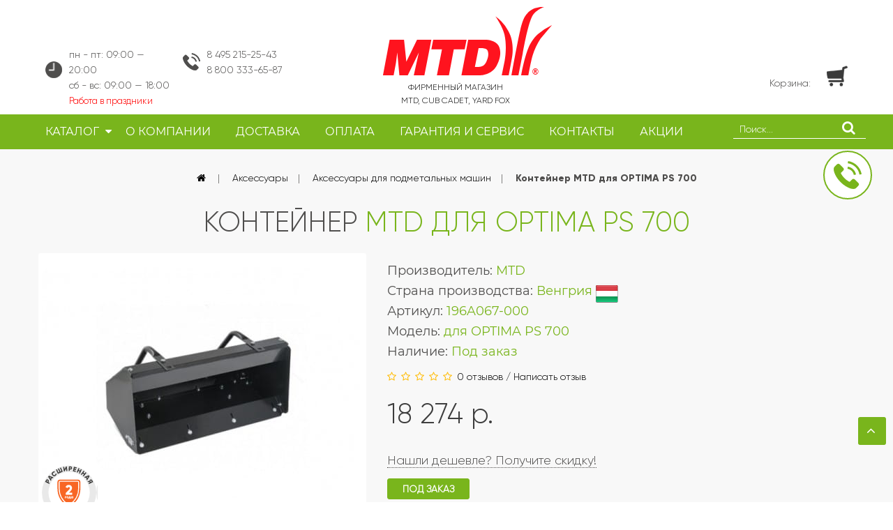

--- FILE ---
content_type: text/html; charset=utf-8
request_url: https://www.google.com/recaptcha/api2/anchor?ar=1&k=6LfucU4UAAAAAMBX0OozDua4N-CZ_hUI3ZdqqaXp&co=aHR0cHM6Ly9tdC10ZWhuaWthLnJ1OjQ0Mw..&hl=en&v=N67nZn4AqZkNcbeMu4prBgzg&size=normal&anchor-ms=20000&execute-ms=30000&cb=n9dgo7xztr3l
body_size: 49661
content:
<!DOCTYPE HTML><html dir="ltr" lang="en"><head><meta http-equiv="Content-Type" content="text/html; charset=UTF-8">
<meta http-equiv="X-UA-Compatible" content="IE=edge">
<title>reCAPTCHA</title>
<style type="text/css">
/* cyrillic-ext */
@font-face {
  font-family: 'Roboto';
  font-style: normal;
  font-weight: 400;
  font-stretch: 100%;
  src: url(//fonts.gstatic.com/s/roboto/v48/KFO7CnqEu92Fr1ME7kSn66aGLdTylUAMa3GUBHMdazTgWw.woff2) format('woff2');
  unicode-range: U+0460-052F, U+1C80-1C8A, U+20B4, U+2DE0-2DFF, U+A640-A69F, U+FE2E-FE2F;
}
/* cyrillic */
@font-face {
  font-family: 'Roboto';
  font-style: normal;
  font-weight: 400;
  font-stretch: 100%;
  src: url(//fonts.gstatic.com/s/roboto/v48/KFO7CnqEu92Fr1ME7kSn66aGLdTylUAMa3iUBHMdazTgWw.woff2) format('woff2');
  unicode-range: U+0301, U+0400-045F, U+0490-0491, U+04B0-04B1, U+2116;
}
/* greek-ext */
@font-face {
  font-family: 'Roboto';
  font-style: normal;
  font-weight: 400;
  font-stretch: 100%;
  src: url(//fonts.gstatic.com/s/roboto/v48/KFO7CnqEu92Fr1ME7kSn66aGLdTylUAMa3CUBHMdazTgWw.woff2) format('woff2');
  unicode-range: U+1F00-1FFF;
}
/* greek */
@font-face {
  font-family: 'Roboto';
  font-style: normal;
  font-weight: 400;
  font-stretch: 100%;
  src: url(//fonts.gstatic.com/s/roboto/v48/KFO7CnqEu92Fr1ME7kSn66aGLdTylUAMa3-UBHMdazTgWw.woff2) format('woff2');
  unicode-range: U+0370-0377, U+037A-037F, U+0384-038A, U+038C, U+038E-03A1, U+03A3-03FF;
}
/* math */
@font-face {
  font-family: 'Roboto';
  font-style: normal;
  font-weight: 400;
  font-stretch: 100%;
  src: url(//fonts.gstatic.com/s/roboto/v48/KFO7CnqEu92Fr1ME7kSn66aGLdTylUAMawCUBHMdazTgWw.woff2) format('woff2');
  unicode-range: U+0302-0303, U+0305, U+0307-0308, U+0310, U+0312, U+0315, U+031A, U+0326-0327, U+032C, U+032F-0330, U+0332-0333, U+0338, U+033A, U+0346, U+034D, U+0391-03A1, U+03A3-03A9, U+03B1-03C9, U+03D1, U+03D5-03D6, U+03F0-03F1, U+03F4-03F5, U+2016-2017, U+2034-2038, U+203C, U+2040, U+2043, U+2047, U+2050, U+2057, U+205F, U+2070-2071, U+2074-208E, U+2090-209C, U+20D0-20DC, U+20E1, U+20E5-20EF, U+2100-2112, U+2114-2115, U+2117-2121, U+2123-214F, U+2190, U+2192, U+2194-21AE, U+21B0-21E5, U+21F1-21F2, U+21F4-2211, U+2213-2214, U+2216-22FF, U+2308-230B, U+2310, U+2319, U+231C-2321, U+2336-237A, U+237C, U+2395, U+239B-23B7, U+23D0, U+23DC-23E1, U+2474-2475, U+25AF, U+25B3, U+25B7, U+25BD, U+25C1, U+25CA, U+25CC, U+25FB, U+266D-266F, U+27C0-27FF, U+2900-2AFF, U+2B0E-2B11, U+2B30-2B4C, U+2BFE, U+3030, U+FF5B, U+FF5D, U+1D400-1D7FF, U+1EE00-1EEFF;
}
/* symbols */
@font-face {
  font-family: 'Roboto';
  font-style: normal;
  font-weight: 400;
  font-stretch: 100%;
  src: url(//fonts.gstatic.com/s/roboto/v48/KFO7CnqEu92Fr1ME7kSn66aGLdTylUAMaxKUBHMdazTgWw.woff2) format('woff2');
  unicode-range: U+0001-000C, U+000E-001F, U+007F-009F, U+20DD-20E0, U+20E2-20E4, U+2150-218F, U+2190, U+2192, U+2194-2199, U+21AF, U+21E6-21F0, U+21F3, U+2218-2219, U+2299, U+22C4-22C6, U+2300-243F, U+2440-244A, U+2460-24FF, U+25A0-27BF, U+2800-28FF, U+2921-2922, U+2981, U+29BF, U+29EB, U+2B00-2BFF, U+4DC0-4DFF, U+FFF9-FFFB, U+10140-1018E, U+10190-1019C, U+101A0, U+101D0-101FD, U+102E0-102FB, U+10E60-10E7E, U+1D2C0-1D2D3, U+1D2E0-1D37F, U+1F000-1F0FF, U+1F100-1F1AD, U+1F1E6-1F1FF, U+1F30D-1F30F, U+1F315, U+1F31C, U+1F31E, U+1F320-1F32C, U+1F336, U+1F378, U+1F37D, U+1F382, U+1F393-1F39F, U+1F3A7-1F3A8, U+1F3AC-1F3AF, U+1F3C2, U+1F3C4-1F3C6, U+1F3CA-1F3CE, U+1F3D4-1F3E0, U+1F3ED, U+1F3F1-1F3F3, U+1F3F5-1F3F7, U+1F408, U+1F415, U+1F41F, U+1F426, U+1F43F, U+1F441-1F442, U+1F444, U+1F446-1F449, U+1F44C-1F44E, U+1F453, U+1F46A, U+1F47D, U+1F4A3, U+1F4B0, U+1F4B3, U+1F4B9, U+1F4BB, U+1F4BF, U+1F4C8-1F4CB, U+1F4D6, U+1F4DA, U+1F4DF, U+1F4E3-1F4E6, U+1F4EA-1F4ED, U+1F4F7, U+1F4F9-1F4FB, U+1F4FD-1F4FE, U+1F503, U+1F507-1F50B, U+1F50D, U+1F512-1F513, U+1F53E-1F54A, U+1F54F-1F5FA, U+1F610, U+1F650-1F67F, U+1F687, U+1F68D, U+1F691, U+1F694, U+1F698, U+1F6AD, U+1F6B2, U+1F6B9-1F6BA, U+1F6BC, U+1F6C6-1F6CF, U+1F6D3-1F6D7, U+1F6E0-1F6EA, U+1F6F0-1F6F3, U+1F6F7-1F6FC, U+1F700-1F7FF, U+1F800-1F80B, U+1F810-1F847, U+1F850-1F859, U+1F860-1F887, U+1F890-1F8AD, U+1F8B0-1F8BB, U+1F8C0-1F8C1, U+1F900-1F90B, U+1F93B, U+1F946, U+1F984, U+1F996, U+1F9E9, U+1FA00-1FA6F, U+1FA70-1FA7C, U+1FA80-1FA89, U+1FA8F-1FAC6, U+1FACE-1FADC, U+1FADF-1FAE9, U+1FAF0-1FAF8, U+1FB00-1FBFF;
}
/* vietnamese */
@font-face {
  font-family: 'Roboto';
  font-style: normal;
  font-weight: 400;
  font-stretch: 100%;
  src: url(//fonts.gstatic.com/s/roboto/v48/KFO7CnqEu92Fr1ME7kSn66aGLdTylUAMa3OUBHMdazTgWw.woff2) format('woff2');
  unicode-range: U+0102-0103, U+0110-0111, U+0128-0129, U+0168-0169, U+01A0-01A1, U+01AF-01B0, U+0300-0301, U+0303-0304, U+0308-0309, U+0323, U+0329, U+1EA0-1EF9, U+20AB;
}
/* latin-ext */
@font-face {
  font-family: 'Roboto';
  font-style: normal;
  font-weight: 400;
  font-stretch: 100%;
  src: url(//fonts.gstatic.com/s/roboto/v48/KFO7CnqEu92Fr1ME7kSn66aGLdTylUAMa3KUBHMdazTgWw.woff2) format('woff2');
  unicode-range: U+0100-02BA, U+02BD-02C5, U+02C7-02CC, U+02CE-02D7, U+02DD-02FF, U+0304, U+0308, U+0329, U+1D00-1DBF, U+1E00-1E9F, U+1EF2-1EFF, U+2020, U+20A0-20AB, U+20AD-20C0, U+2113, U+2C60-2C7F, U+A720-A7FF;
}
/* latin */
@font-face {
  font-family: 'Roboto';
  font-style: normal;
  font-weight: 400;
  font-stretch: 100%;
  src: url(//fonts.gstatic.com/s/roboto/v48/KFO7CnqEu92Fr1ME7kSn66aGLdTylUAMa3yUBHMdazQ.woff2) format('woff2');
  unicode-range: U+0000-00FF, U+0131, U+0152-0153, U+02BB-02BC, U+02C6, U+02DA, U+02DC, U+0304, U+0308, U+0329, U+2000-206F, U+20AC, U+2122, U+2191, U+2193, U+2212, U+2215, U+FEFF, U+FFFD;
}
/* cyrillic-ext */
@font-face {
  font-family: 'Roboto';
  font-style: normal;
  font-weight: 500;
  font-stretch: 100%;
  src: url(//fonts.gstatic.com/s/roboto/v48/KFO7CnqEu92Fr1ME7kSn66aGLdTylUAMa3GUBHMdazTgWw.woff2) format('woff2');
  unicode-range: U+0460-052F, U+1C80-1C8A, U+20B4, U+2DE0-2DFF, U+A640-A69F, U+FE2E-FE2F;
}
/* cyrillic */
@font-face {
  font-family: 'Roboto';
  font-style: normal;
  font-weight: 500;
  font-stretch: 100%;
  src: url(//fonts.gstatic.com/s/roboto/v48/KFO7CnqEu92Fr1ME7kSn66aGLdTylUAMa3iUBHMdazTgWw.woff2) format('woff2');
  unicode-range: U+0301, U+0400-045F, U+0490-0491, U+04B0-04B1, U+2116;
}
/* greek-ext */
@font-face {
  font-family: 'Roboto';
  font-style: normal;
  font-weight: 500;
  font-stretch: 100%;
  src: url(//fonts.gstatic.com/s/roboto/v48/KFO7CnqEu92Fr1ME7kSn66aGLdTylUAMa3CUBHMdazTgWw.woff2) format('woff2');
  unicode-range: U+1F00-1FFF;
}
/* greek */
@font-face {
  font-family: 'Roboto';
  font-style: normal;
  font-weight: 500;
  font-stretch: 100%;
  src: url(//fonts.gstatic.com/s/roboto/v48/KFO7CnqEu92Fr1ME7kSn66aGLdTylUAMa3-UBHMdazTgWw.woff2) format('woff2');
  unicode-range: U+0370-0377, U+037A-037F, U+0384-038A, U+038C, U+038E-03A1, U+03A3-03FF;
}
/* math */
@font-face {
  font-family: 'Roboto';
  font-style: normal;
  font-weight: 500;
  font-stretch: 100%;
  src: url(//fonts.gstatic.com/s/roboto/v48/KFO7CnqEu92Fr1ME7kSn66aGLdTylUAMawCUBHMdazTgWw.woff2) format('woff2');
  unicode-range: U+0302-0303, U+0305, U+0307-0308, U+0310, U+0312, U+0315, U+031A, U+0326-0327, U+032C, U+032F-0330, U+0332-0333, U+0338, U+033A, U+0346, U+034D, U+0391-03A1, U+03A3-03A9, U+03B1-03C9, U+03D1, U+03D5-03D6, U+03F0-03F1, U+03F4-03F5, U+2016-2017, U+2034-2038, U+203C, U+2040, U+2043, U+2047, U+2050, U+2057, U+205F, U+2070-2071, U+2074-208E, U+2090-209C, U+20D0-20DC, U+20E1, U+20E5-20EF, U+2100-2112, U+2114-2115, U+2117-2121, U+2123-214F, U+2190, U+2192, U+2194-21AE, U+21B0-21E5, U+21F1-21F2, U+21F4-2211, U+2213-2214, U+2216-22FF, U+2308-230B, U+2310, U+2319, U+231C-2321, U+2336-237A, U+237C, U+2395, U+239B-23B7, U+23D0, U+23DC-23E1, U+2474-2475, U+25AF, U+25B3, U+25B7, U+25BD, U+25C1, U+25CA, U+25CC, U+25FB, U+266D-266F, U+27C0-27FF, U+2900-2AFF, U+2B0E-2B11, U+2B30-2B4C, U+2BFE, U+3030, U+FF5B, U+FF5D, U+1D400-1D7FF, U+1EE00-1EEFF;
}
/* symbols */
@font-face {
  font-family: 'Roboto';
  font-style: normal;
  font-weight: 500;
  font-stretch: 100%;
  src: url(//fonts.gstatic.com/s/roboto/v48/KFO7CnqEu92Fr1ME7kSn66aGLdTylUAMaxKUBHMdazTgWw.woff2) format('woff2');
  unicode-range: U+0001-000C, U+000E-001F, U+007F-009F, U+20DD-20E0, U+20E2-20E4, U+2150-218F, U+2190, U+2192, U+2194-2199, U+21AF, U+21E6-21F0, U+21F3, U+2218-2219, U+2299, U+22C4-22C6, U+2300-243F, U+2440-244A, U+2460-24FF, U+25A0-27BF, U+2800-28FF, U+2921-2922, U+2981, U+29BF, U+29EB, U+2B00-2BFF, U+4DC0-4DFF, U+FFF9-FFFB, U+10140-1018E, U+10190-1019C, U+101A0, U+101D0-101FD, U+102E0-102FB, U+10E60-10E7E, U+1D2C0-1D2D3, U+1D2E0-1D37F, U+1F000-1F0FF, U+1F100-1F1AD, U+1F1E6-1F1FF, U+1F30D-1F30F, U+1F315, U+1F31C, U+1F31E, U+1F320-1F32C, U+1F336, U+1F378, U+1F37D, U+1F382, U+1F393-1F39F, U+1F3A7-1F3A8, U+1F3AC-1F3AF, U+1F3C2, U+1F3C4-1F3C6, U+1F3CA-1F3CE, U+1F3D4-1F3E0, U+1F3ED, U+1F3F1-1F3F3, U+1F3F5-1F3F7, U+1F408, U+1F415, U+1F41F, U+1F426, U+1F43F, U+1F441-1F442, U+1F444, U+1F446-1F449, U+1F44C-1F44E, U+1F453, U+1F46A, U+1F47D, U+1F4A3, U+1F4B0, U+1F4B3, U+1F4B9, U+1F4BB, U+1F4BF, U+1F4C8-1F4CB, U+1F4D6, U+1F4DA, U+1F4DF, U+1F4E3-1F4E6, U+1F4EA-1F4ED, U+1F4F7, U+1F4F9-1F4FB, U+1F4FD-1F4FE, U+1F503, U+1F507-1F50B, U+1F50D, U+1F512-1F513, U+1F53E-1F54A, U+1F54F-1F5FA, U+1F610, U+1F650-1F67F, U+1F687, U+1F68D, U+1F691, U+1F694, U+1F698, U+1F6AD, U+1F6B2, U+1F6B9-1F6BA, U+1F6BC, U+1F6C6-1F6CF, U+1F6D3-1F6D7, U+1F6E0-1F6EA, U+1F6F0-1F6F3, U+1F6F7-1F6FC, U+1F700-1F7FF, U+1F800-1F80B, U+1F810-1F847, U+1F850-1F859, U+1F860-1F887, U+1F890-1F8AD, U+1F8B0-1F8BB, U+1F8C0-1F8C1, U+1F900-1F90B, U+1F93B, U+1F946, U+1F984, U+1F996, U+1F9E9, U+1FA00-1FA6F, U+1FA70-1FA7C, U+1FA80-1FA89, U+1FA8F-1FAC6, U+1FACE-1FADC, U+1FADF-1FAE9, U+1FAF0-1FAF8, U+1FB00-1FBFF;
}
/* vietnamese */
@font-face {
  font-family: 'Roboto';
  font-style: normal;
  font-weight: 500;
  font-stretch: 100%;
  src: url(//fonts.gstatic.com/s/roboto/v48/KFO7CnqEu92Fr1ME7kSn66aGLdTylUAMa3OUBHMdazTgWw.woff2) format('woff2');
  unicode-range: U+0102-0103, U+0110-0111, U+0128-0129, U+0168-0169, U+01A0-01A1, U+01AF-01B0, U+0300-0301, U+0303-0304, U+0308-0309, U+0323, U+0329, U+1EA0-1EF9, U+20AB;
}
/* latin-ext */
@font-face {
  font-family: 'Roboto';
  font-style: normal;
  font-weight: 500;
  font-stretch: 100%;
  src: url(//fonts.gstatic.com/s/roboto/v48/KFO7CnqEu92Fr1ME7kSn66aGLdTylUAMa3KUBHMdazTgWw.woff2) format('woff2');
  unicode-range: U+0100-02BA, U+02BD-02C5, U+02C7-02CC, U+02CE-02D7, U+02DD-02FF, U+0304, U+0308, U+0329, U+1D00-1DBF, U+1E00-1E9F, U+1EF2-1EFF, U+2020, U+20A0-20AB, U+20AD-20C0, U+2113, U+2C60-2C7F, U+A720-A7FF;
}
/* latin */
@font-face {
  font-family: 'Roboto';
  font-style: normal;
  font-weight: 500;
  font-stretch: 100%;
  src: url(//fonts.gstatic.com/s/roboto/v48/KFO7CnqEu92Fr1ME7kSn66aGLdTylUAMa3yUBHMdazQ.woff2) format('woff2');
  unicode-range: U+0000-00FF, U+0131, U+0152-0153, U+02BB-02BC, U+02C6, U+02DA, U+02DC, U+0304, U+0308, U+0329, U+2000-206F, U+20AC, U+2122, U+2191, U+2193, U+2212, U+2215, U+FEFF, U+FFFD;
}
/* cyrillic-ext */
@font-face {
  font-family: 'Roboto';
  font-style: normal;
  font-weight: 900;
  font-stretch: 100%;
  src: url(//fonts.gstatic.com/s/roboto/v48/KFO7CnqEu92Fr1ME7kSn66aGLdTylUAMa3GUBHMdazTgWw.woff2) format('woff2');
  unicode-range: U+0460-052F, U+1C80-1C8A, U+20B4, U+2DE0-2DFF, U+A640-A69F, U+FE2E-FE2F;
}
/* cyrillic */
@font-face {
  font-family: 'Roboto';
  font-style: normal;
  font-weight: 900;
  font-stretch: 100%;
  src: url(//fonts.gstatic.com/s/roboto/v48/KFO7CnqEu92Fr1ME7kSn66aGLdTylUAMa3iUBHMdazTgWw.woff2) format('woff2');
  unicode-range: U+0301, U+0400-045F, U+0490-0491, U+04B0-04B1, U+2116;
}
/* greek-ext */
@font-face {
  font-family: 'Roboto';
  font-style: normal;
  font-weight: 900;
  font-stretch: 100%;
  src: url(//fonts.gstatic.com/s/roboto/v48/KFO7CnqEu92Fr1ME7kSn66aGLdTylUAMa3CUBHMdazTgWw.woff2) format('woff2');
  unicode-range: U+1F00-1FFF;
}
/* greek */
@font-face {
  font-family: 'Roboto';
  font-style: normal;
  font-weight: 900;
  font-stretch: 100%;
  src: url(//fonts.gstatic.com/s/roboto/v48/KFO7CnqEu92Fr1ME7kSn66aGLdTylUAMa3-UBHMdazTgWw.woff2) format('woff2');
  unicode-range: U+0370-0377, U+037A-037F, U+0384-038A, U+038C, U+038E-03A1, U+03A3-03FF;
}
/* math */
@font-face {
  font-family: 'Roboto';
  font-style: normal;
  font-weight: 900;
  font-stretch: 100%;
  src: url(//fonts.gstatic.com/s/roboto/v48/KFO7CnqEu92Fr1ME7kSn66aGLdTylUAMawCUBHMdazTgWw.woff2) format('woff2');
  unicode-range: U+0302-0303, U+0305, U+0307-0308, U+0310, U+0312, U+0315, U+031A, U+0326-0327, U+032C, U+032F-0330, U+0332-0333, U+0338, U+033A, U+0346, U+034D, U+0391-03A1, U+03A3-03A9, U+03B1-03C9, U+03D1, U+03D5-03D6, U+03F0-03F1, U+03F4-03F5, U+2016-2017, U+2034-2038, U+203C, U+2040, U+2043, U+2047, U+2050, U+2057, U+205F, U+2070-2071, U+2074-208E, U+2090-209C, U+20D0-20DC, U+20E1, U+20E5-20EF, U+2100-2112, U+2114-2115, U+2117-2121, U+2123-214F, U+2190, U+2192, U+2194-21AE, U+21B0-21E5, U+21F1-21F2, U+21F4-2211, U+2213-2214, U+2216-22FF, U+2308-230B, U+2310, U+2319, U+231C-2321, U+2336-237A, U+237C, U+2395, U+239B-23B7, U+23D0, U+23DC-23E1, U+2474-2475, U+25AF, U+25B3, U+25B7, U+25BD, U+25C1, U+25CA, U+25CC, U+25FB, U+266D-266F, U+27C0-27FF, U+2900-2AFF, U+2B0E-2B11, U+2B30-2B4C, U+2BFE, U+3030, U+FF5B, U+FF5D, U+1D400-1D7FF, U+1EE00-1EEFF;
}
/* symbols */
@font-face {
  font-family: 'Roboto';
  font-style: normal;
  font-weight: 900;
  font-stretch: 100%;
  src: url(//fonts.gstatic.com/s/roboto/v48/KFO7CnqEu92Fr1ME7kSn66aGLdTylUAMaxKUBHMdazTgWw.woff2) format('woff2');
  unicode-range: U+0001-000C, U+000E-001F, U+007F-009F, U+20DD-20E0, U+20E2-20E4, U+2150-218F, U+2190, U+2192, U+2194-2199, U+21AF, U+21E6-21F0, U+21F3, U+2218-2219, U+2299, U+22C4-22C6, U+2300-243F, U+2440-244A, U+2460-24FF, U+25A0-27BF, U+2800-28FF, U+2921-2922, U+2981, U+29BF, U+29EB, U+2B00-2BFF, U+4DC0-4DFF, U+FFF9-FFFB, U+10140-1018E, U+10190-1019C, U+101A0, U+101D0-101FD, U+102E0-102FB, U+10E60-10E7E, U+1D2C0-1D2D3, U+1D2E0-1D37F, U+1F000-1F0FF, U+1F100-1F1AD, U+1F1E6-1F1FF, U+1F30D-1F30F, U+1F315, U+1F31C, U+1F31E, U+1F320-1F32C, U+1F336, U+1F378, U+1F37D, U+1F382, U+1F393-1F39F, U+1F3A7-1F3A8, U+1F3AC-1F3AF, U+1F3C2, U+1F3C4-1F3C6, U+1F3CA-1F3CE, U+1F3D4-1F3E0, U+1F3ED, U+1F3F1-1F3F3, U+1F3F5-1F3F7, U+1F408, U+1F415, U+1F41F, U+1F426, U+1F43F, U+1F441-1F442, U+1F444, U+1F446-1F449, U+1F44C-1F44E, U+1F453, U+1F46A, U+1F47D, U+1F4A3, U+1F4B0, U+1F4B3, U+1F4B9, U+1F4BB, U+1F4BF, U+1F4C8-1F4CB, U+1F4D6, U+1F4DA, U+1F4DF, U+1F4E3-1F4E6, U+1F4EA-1F4ED, U+1F4F7, U+1F4F9-1F4FB, U+1F4FD-1F4FE, U+1F503, U+1F507-1F50B, U+1F50D, U+1F512-1F513, U+1F53E-1F54A, U+1F54F-1F5FA, U+1F610, U+1F650-1F67F, U+1F687, U+1F68D, U+1F691, U+1F694, U+1F698, U+1F6AD, U+1F6B2, U+1F6B9-1F6BA, U+1F6BC, U+1F6C6-1F6CF, U+1F6D3-1F6D7, U+1F6E0-1F6EA, U+1F6F0-1F6F3, U+1F6F7-1F6FC, U+1F700-1F7FF, U+1F800-1F80B, U+1F810-1F847, U+1F850-1F859, U+1F860-1F887, U+1F890-1F8AD, U+1F8B0-1F8BB, U+1F8C0-1F8C1, U+1F900-1F90B, U+1F93B, U+1F946, U+1F984, U+1F996, U+1F9E9, U+1FA00-1FA6F, U+1FA70-1FA7C, U+1FA80-1FA89, U+1FA8F-1FAC6, U+1FACE-1FADC, U+1FADF-1FAE9, U+1FAF0-1FAF8, U+1FB00-1FBFF;
}
/* vietnamese */
@font-face {
  font-family: 'Roboto';
  font-style: normal;
  font-weight: 900;
  font-stretch: 100%;
  src: url(//fonts.gstatic.com/s/roboto/v48/KFO7CnqEu92Fr1ME7kSn66aGLdTylUAMa3OUBHMdazTgWw.woff2) format('woff2');
  unicode-range: U+0102-0103, U+0110-0111, U+0128-0129, U+0168-0169, U+01A0-01A1, U+01AF-01B0, U+0300-0301, U+0303-0304, U+0308-0309, U+0323, U+0329, U+1EA0-1EF9, U+20AB;
}
/* latin-ext */
@font-face {
  font-family: 'Roboto';
  font-style: normal;
  font-weight: 900;
  font-stretch: 100%;
  src: url(//fonts.gstatic.com/s/roboto/v48/KFO7CnqEu92Fr1ME7kSn66aGLdTylUAMa3KUBHMdazTgWw.woff2) format('woff2');
  unicode-range: U+0100-02BA, U+02BD-02C5, U+02C7-02CC, U+02CE-02D7, U+02DD-02FF, U+0304, U+0308, U+0329, U+1D00-1DBF, U+1E00-1E9F, U+1EF2-1EFF, U+2020, U+20A0-20AB, U+20AD-20C0, U+2113, U+2C60-2C7F, U+A720-A7FF;
}
/* latin */
@font-face {
  font-family: 'Roboto';
  font-style: normal;
  font-weight: 900;
  font-stretch: 100%;
  src: url(//fonts.gstatic.com/s/roboto/v48/KFO7CnqEu92Fr1ME7kSn66aGLdTylUAMa3yUBHMdazQ.woff2) format('woff2');
  unicode-range: U+0000-00FF, U+0131, U+0152-0153, U+02BB-02BC, U+02C6, U+02DA, U+02DC, U+0304, U+0308, U+0329, U+2000-206F, U+20AC, U+2122, U+2191, U+2193, U+2212, U+2215, U+FEFF, U+FFFD;
}

</style>
<link rel="stylesheet" type="text/css" href="https://www.gstatic.com/recaptcha/releases/N67nZn4AqZkNcbeMu4prBgzg/styles__ltr.css">
<script nonce="vgfMAA7Y7f5P07b0DUn0vQ" type="text/javascript">window['__recaptcha_api'] = 'https://www.google.com/recaptcha/api2/';</script>
<script type="text/javascript" src="https://www.gstatic.com/recaptcha/releases/N67nZn4AqZkNcbeMu4prBgzg/recaptcha__en.js" nonce="vgfMAA7Y7f5P07b0DUn0vQ">
      
    </script></head>
<body><div id="rc-anchor-alert" class="rc-anchor-alert"></div>
<input type="hidden" id="recaptcha-token" value="[base64]">
<script type="text/javascript" nonce="vgfMAA7Y7f5P07b0DUn0vQ">
      recaptcha.anchor.Main.init("[\x22ainput\x22,[\x22bgdata\x22,\x22\x22,\[base64]/[base64]/[base64]/[base64]/[base64]/[base64]/YihPLDAsW0wsMzZdKTooTy5YLnB1c2goTy5aLnNsaWNlKCkpLE8uWls3Nl09dm9pZCAwLFUoNzYsTyxxKSl9LGM9ZnVuY3Rpb24oTyxxKXtxLlk9KChxLlk/[base64]/[base64]/Wi52KCk6Wi5OLHItWi5OKSxJPj4xNCk+MCxaKS5oJiYoWi5oXj0oWi5sKzE+PjIpKihJPDwyKSksWikubCsxPj4yIT0wfHxaLnUseCl8fHUpWi5pPTAsWi5OPXI7aWYoIXUpcmV0dXJuIGZhbHNlO2lmKFouRz5aLkgmJihaLkg9Wi5HKSxyLVouRjxaLkctKE8/MjU1OnE/NToyKSlyZXR1cm4gZmFsc2U7cmV0dXJuIShaLlU9KCgoTz1sKHE/[base64]/[base64]/[base64]/[base64]/[base64]\\u003d\x22,\[base64]\\u003d\\u003d\x22,\x22HTfCssO9w5lawrnCjXE/ZRTCj2PDjMKmw73Cj8KlGMKUw5BwFMOnw7zCkcO8Yz/Dll3CiWxKwpvDkRzCpMKvITdfKXnCpcOCSMKcVhjCkiTCtsOxwpM0wp/[base64]/Cu8KTa8O6fMKuwoxYZEXCsTZtKsKResOHEMKfwowQJEjCncO8Q8KAw4nDp8OVwpw9OwFTw5fCisKPEcO/wpUhXVjDoAzCi8ObQ8O+CWEUw6nDgMK4w78wZ8OPwoJMFMO7w5NDGMKMw5lJccKfezoCwolaw4vCuMK2wpzClMK/V8OHwonCoEFFw7XCrWTCp8KaQcKhMcONwq8LFsKwPMKww60gasOUw6DDucKVb1ouw5JuEcOGwoRtw410woPDgQDCkVbCncKPwrHCt8KJworCih/ClMKJw7nCicOpd8O0aVIcKnN5KlbDglo5w6vCkEbCuMOHQB8TeMKwQBTDtSrCvXnDpMO/DMKZfybDvMKvazHCqsODKsOiUVnCp2jDtBzDoB52bMK3wo9qw7jClsKKw5XCnFvCoEx2HA5TKGBqUcKzERFVw5HDuMKoJz8VO8OcMi54wpHDssOMwoVBw5TDrkPDtjzClcKEHH3DhHENDGZxDUg/w5Mgw4zCoHTCncO1wr/CqkERwq7CqkEXw77CthE/LiLCnH7DscKbw5Eyw47CiMOnw6fDrsKww5dnTw0XPsKBNEAsw53CucOIK8OHF8O4BMK7w6fCpTQvHcOgbcO4wohcw5rDkwPDkxLDtMKZw6/[base64]/[base64]/[base64]/w4BXwqvCiMKOwoUXJsOxwo/[base64]/[base64]/DoClOw6vDgcKrMy7DksKJwqA1CGbCgwF7w7gMwpvCsGkcZ8OfW29Jw5kTDMKowo8Iwq9Rc8OmXcOOw65nPQHDjE3Cl8KgDcK+OsKmHsKxw4/[base64]/Dvx8hw5TDisKGFmvDrsKYw7fDhsOdwrjCh8K9wqhGwrlfwqTDrjZ/w7bDnEojw6zCicKvwqt8w6TCkB4tw6vCuGDCgcKpwp0Kw5ckVsO1BXNzwrrDmjXCim7Dq1PDkX3CoMOFAFdCwoEow6jCqzvDjcOaw7sCwq5rCMKlwrHDlMKWwqfCjRcGwqXCt8OHPAAzwoPCkTxKchcsw5jDixEdEFfDihXDmEnDnsOAwqHDjTTDn1/DlcKJBkRRwqLDiMKawojDmMOJUMKfwrBrcxjDhhcYwq3Dg3oKXcKwXcKbW17CmcORd8KgVMKdwrgfw7PCp3/CvMKtYcK+YsOuwqEkMsOWwrRcwpzDmsO5cnc/[base64]/Dk8O6w7jChMOwwo/ChQXDphzCnMO8w7rDqsOTwqMiwrddesOWwrE3wqBqasOYwrgffsKVwp9HbMOCwqhGw7xmw6XClhzDkjbCl2rDs8OPMcKYwo98w6zDtMOmJ8OoAhgjCcKsGzZIasOCGsONUcOaH8O3wrHDgnHDkMKkw7DCpgrCuy5+bWDCk3QQwqphwqwowpLDkD/DqhLDncK/OsOCwpFkwq3Dm8KQw5vCvkRHbcKxIMO+w4HCuMO5PyZoPGjClHMKwovCoGZVwqHCoHbCuHF3w7E1T2DCk8O0w54Mw5/DrlVBOsKYHMKjR8K9VyV1E8KNUsO3w44rchnDi2rCv8OaQG9pNgMMwq4/[base64]/Ak58wpnCr35Tw4XDm8OqXMOVw4bDt8ONUmV2BcOpwr0QXcOgQGINNsOpw5PClMOpw4vCrsO4MMKSwrkeHsKkwqLClxTDrcOgPmnDgwYMwqV4w6HDqMOhwr5bYmXDsMO7NRxsN29gwp/DtHttw5/Cq8KiW8OPUVBHw5EUO8KEw7TCssOKwovCp8OrY3tjQgprOmUyw6HDs39gXcOUwpItwr5kHMKnSsK/NsKvw4HDssKqBcOewrXCn8KOw4w+w4hkw6oYC8KHXCcpwpbDrcOVworCscODwoXCu13CmWvCmsOtwpBcwrLCu8KFU8KCwqhRT8OBw5DCpxkeLsKIwrwUw5kqwrXDn8KZwo1OFcKNUMKZw4XDtRzCiE/Dv3p6WQMcBH7CsMKUAcKwJ0lSEmTDkDVzJHIDw68XQ1TDtAgJLgzCrBVmwrwhwq9WAMOgZMO6wo7Di8O3YsKjw4M8FmwzP8KRwrXDlsOTwqRfw6M4w47Do8KXFMK5wrgKTcO7wpJFw77DucOHw595X8KqAcKiJMOuw4R/wqk1wpVfwrfCgicowrTCucOcw60GC8OJEnzCjMKadTDDk1DDuMOLwqXDhC0Bw6nCt8ObYcOsSsOawogwb25+wrPDssOwwocLSVPDlMKqwo/Cu04Jw5LDkcOlWEzDusO0GRTCkMKMaxnCs0xBwp3CkifDoUVgw7ghSMK0JU1VwrDCqMKtw5TDmsK6w6/DrWBEF8KswovCt8KBGxR7w77DgmRRw53DhFMTw4HDhMO8V0DDvVLDl8KRMUIsw7vCkcOiwqUmw4jCgMKJwpRww7vDjcKpAUwEZF1MdcKjw4/DsTgXw4QQQE3DrMOVOcOOT8O2TlhmwpjDjkJ7wrzClDjDtsOow7FoVMOvwrlKasK5csKIw5Ipw5zDqsKlRhDChMKjw6zDi8OAwpjCsMKdUxMxw6YufGbDtsK6wpfCu8Orw67CrsO0wpLDnwfDhl1twpTDnsKsB1AGLz/[base64]/Dm8KqYG8UdcO4w6Ilw5Amw6k8PjFHZhYUA8KkaMOKwrjDsMKtwpXDpUvDocOxI8KLOcKZJMKrw73Dp8KTw43Cvy/DiycrIlpLVV/DgsOqQMO6HMOTJcKjwq4FIXlHYmnCiyHCm396wrnDsEhOesK/wr/[base64]/w63DmH8ow63Dt8KNwoNSwqVQJMOvw7/CtcKKFsOPRMO2wqbCi8KAw59hw4nCncK/w5kuQ8KaZ8KiJcOmw7rCnhzClMOSLxLDq1LCulRPwoPCi8KiO8O5woUdwrc6IUFMwrodF8KywpMON0t3wp4iwp/DslzCncK7DmQAw7/[base64]/[base64]/wr/Cszsxw6vCrcKcwoFGwr0jdXjCs8KSwoMMQVcGd8O7wpDDtMKne8OQBMOpw4NiOsOpwpDDhcKGOkd/w7bDqn59XTQjwrjDm8OYT8O2KA/Dl2Viw5sUZhfCpcOnwo9SeiEdPMOpwotMd8KKNcKNwphow5pCXDrCjnZ5woLCscKSFGEjw5o+wqw+aMKew7PCkijCl8OOZsOiwrXCpgEqDxnDlsObwr/CpmHDjVg4w5ZDAmHCm8KcwrE9QcOTGsK6Awd0w43Dnn8Aw6xBT3DDksOECG9LwrVkw7fCuMOGw6suwrPCqcO3bcKjw54rXgZuNQZUbsOuNsOowpstwrQFw7l+ZcO/eHdNMyBcw7XCqDDCo8OCA1IkDzhIw5XCoGEcflx2cUDDi2zDkg0deVcuwonDoV3CvxBCfiYkWUcmFsKVwogoZwfDrMKmwqMiw50AfMKZWsKmBDEUCsOqwokBwrFMw4/DvsO2ZsOtS3rDp8O0dsKmwqfCgWdkw7LDqBHCoQnCvMKzw5XDucOuw5wbwqsAVi07wpx8ShVRw6HDpcOTPMKNwonCn8K7w6kzF8K+PR1Yw5wRIsK4w4gmw5dubMKlw7R1w5IEw4DCn8OpAA/DsjPCmcOyw57CsXJeKMO3w53DnXEdOXbDuVdOw7djJ8Kow6FtXWDCn8KNUw0Xw5x0c8OgwojDi8KNMsKVSsKuw47DoMKLYjJgwrYyY8KoasO6wrbDvyrCrsOAw7bCsAweW8OTJwfCvCBJw6YudCx2wqnCqURhwq/Cv8Omw6s+bsK5wr3Dq8KrH8KPwrzDs8OAwqrCoQnCrzhoQlDCqMKKB0I2wpDDm8KZwr1lw6bDicKKwoTCl1EfDTQ4wp0WwqDDnzUow4Afw6Mow77CksKocsKmVsODwprCt8ODwojDvXxmw6/Cr8OdQl1cNsKAIGTDuivCkynChsKIDsK+w5jDnMO0Y37CjMKcw5ohDMK+w4vDmHrCtcKxNWrDpnrCkQDDvGTDkcOAw659w6jCvi/Dg1Mew7Ajw7lWDcKpJ8OZwrRQwpByw7XCuwzDskc5w47DlQHCqH7DvDQuwp7DnMO8w54CSR/[base64]/DjMKWLxZlw402w5pzwp3Di1rDqcOGDnvDgsK0wqVKwqAgwpA9w4/Ck1VFEMOZTcKEwrhWw78oHcOHYQEvP1nCjTHDpsOwwpbDvGFxw6bCt1vDv8KDF0fCp8OnKcOfw7kKAm3Ci1MjYXnDusKrT8Ozw5t6w4xwF3BKw6zCs8KbWsKmwrtUw4/CiMKMVcO8dCIuw6gINcKTwrLCoRvCtsOFZ8O2DHHDtVstMcOKwr5dw7vDlcO6dkx8DSV2w759w6kJHcKxwpw4wovDjxxRwqnDiU9iwqfCmFJcc8O9w5DDrcKBw5nDthtVXWrChMO/USlkQcK3OhfCknTCocOqf3rCsSYEKULDogfClcOcw6LDmsODMkvCnxYWwqrCvzoGw7LCk8KrwrRCw7zDvykKeBTDr8Kmwrd1F8OHw7bDgU7CusOqXQzCjG5swqDCp8KGwqshw4cYGsK3MEwNe8KnwqNURMOEd8O8wqbCusK3w7HDvkxHHsKQScKQbh/Cu258w58CwpsFR8O6w6bCghvCrm11S8OwVMKJwqYzOTUeJAVwTsKWwq/CpCHDssKIwpjCmApaKnA6Tx4gw70jw6rCnm5RwqvCujTCghbDj8O/KMOCGMKNwqZNQyPDnMKjL3DDtMObwoHDtDrCsFkawoDClDMEwr7DkxnDssOqwpFZw5TDqcOew5NYwrsuwqFZw4c7LsKqJsOzFnbCrsKUHV0If8Kdw6wOw4vCllbCiiArw7rDpcO0w6F+LsKpMnDDqMOwNsOFYi/CqGrDicKUSCh2BCDDlMOaRVfClMOrwqfDny7CnBrDicK/wrFtLw8hCMODaQxWw596w7tuVsKLw4ZmS2LChsOtwozDscOHScKGwrdlAU/CiVnDhsO/F8Ktw7fCgMKmwqHCtcK9wr3Ci096w4kzdnrDhz5ReWfDsTvCqMK/w6XDrm0qwrFww5kbwpMTTcKuQ8O6NRjDosKdw4VbDxh8asOQKCEqd8KRwoMeYsOxJMOCWsK5cSbDpEtaCsK/w4NvwrjDksKzwovDm8K8Tj4ywplGPsOMwpbDu8KNCsK5JsKRw5pHw6lSw4fDkALCuMKQMU0WelfDnmHCtn4hNGdlRyTCkUvDjg/DlcOLelU2dMKNwoHDnX3Drh7DrMK8wrjCnMOEwrJDwoxvDXTCom7CmD/DplfDmgbCgsO/K8K8UMKww5vDqWVpaX7CvMO2wr1ww6AHJRPCthARKQ5lw61KNT0cw78Ow6LDssOXwqkNQMK7wrZaAkxLc2nDssKZFMOMdMOhe3plw7NBcsKQHUVbw79Lw5A9w6nCvMORwoV3M1zDvMKKwpfDjyUFTA9QV8KjBEvDhsKHwqlhdMKnUWEtScOjWsOIw545RjJqdMO4Hy/DkBzDm8OZw4XCscKkJ8O7w5wIw5HDgsK5IiTCicKEfMOrZBsID8OPVmHCsEQRw7bDoSjDsXLCqwHDpzjDvhc9wqDDpx/[base64]/DnW0qHw/[base64]/DicKCU8KVwqwMV8KudMK5PVvCtMOsUcKkw7zDlMO8aRxCwrMNw7TDqENQw6/CoDZ/w4zCo8OhXCJlMzYud8OZKmLCsjJvdjpUN2fDiyPDscK0Omsbw6hSNMO3JcKqc8OhwqJVwp/DlQJTYSnDp0hDV2MVw6dUYyPCpMOqNj3DqGNRwo8iLDYJw6jDuMOPw4jDj8Orw7tTw7zClSt4wp3DoMOYw6zCpcOeQVEHGsO3XBjCnsKIQcOyPi/Dhgsxw6XDocODw47DkMKAw7cLZ8OZHhTDjMOIw4stw4bDjAjDhcOpQ8OmHcOrQcKuVEB2w7BTGsObA0zDicKEXDTCqX7Dr2k0Y8Oww6YJw5lxwo1OwpNAwpJww5B8Lkk6wq5vw6BTa3TDrMOAK8Kxd8KhP8KgE8O9J0TCpRk4w50TTxnCvMK+DTkUGcKqAj/DtcKIVcO2w6jDkMK1GlDDksKHLE3CmMKYw4TCjMOOwoY+bcOawooGIUHCqTLCrgPChsOsRsO2A8OBcVZ7w73DjAFRwo/[base64]/DucOIwovCpMKlwrDCp3tDO8K4wrx0aAPCgMKTwoEfO04Kw4XCkcKdH8Oww4VAbBnCt8Kjwr8ww6tNRcKnw73DosKawpnDkMOlRl/Dm2JDBF7CmHh4c2lAJsOIwrY+Y8KYFMKeScOTwpg2ScOHw70APsKJYsKKXlkiwpPCgsK1bMKmXxECZsOMecO1wp7CnyEHVCZdw4xSwqPCl8K7w68FI8OFBsO3w50xwprCtsO5wpliSMO5cMKFKy/CoMKNw5AFw7JhHlB+JMKRwqEhw4E7wpQeUsOxwpcswpFGMcO2KsOqw6ADw6LCmXXClsKmw4jDqcOpMDk1cMO/[base64]/wrHCq8Kmwocaw5l+VmrDk8KiFTpSw5TCjMOxwqvDgcKAwqJ7woTDscOZwowJw4rCkMOJwpTCvcKpVjEZVQXDicKgEMK4fXPCtTsra0DChyE1w5bClB7Cp8OwwrAdwrwjRE5FbcKFw5FyMX0Pw7fDugoYwo3Di8O5KmYuwo4Vwo7DsMOOMsK/w6DDnGtaw7bCmsOgUWvCqsOnwrXCvywReE9Ww70uUsKoCQnCgArDlsK6IMK4C8OOwpzDqzbDrsKkcsOTw47DusKYGMKYwpM2w7/Cki4bc8OywptnEwDChUvDt8KfwpLDjcOzw5tTwpzCugJQEsOkwqNMwoY/wqluw5/CncKJC8KUwrDDgcKYfT4bdgLDgG5IKMKNwrAJTkwHO2jDqUbDqsKJw6Q/[base64]/Cm0Yawp/DjExiwrrCpsKpX38wDcOHDj9ycUXDhMKgcMKEwrbDhsOgWlV5wqN5GMKocMOuDsOpJcO6E8OvwozDtsOaSFvDlwk8w6jDp8KhYMKrw6tew6bDhsOSCjxMTMOhw5fCl8O1ShYWa8O3wqlbwrDDq1LCrsK4wqpRd8KleMOjM8K/wprChMOXZHlow6Y6w4MBwrvCqgnClMKrDMK+w6PDhX5Ywoprw5owwqN6wrrDjGTDjUzCr2t9w6rCmMOLwqTDuw3CssOFw7nCuknCrUfDoC/DrsOjAG3DpkDDtMKwwp7CmsKjbMOxRsKhFsOOEcOrw5HCpsOXwpLCjR4cLSYldm5QVsKHAcO5w5LDs8KowrdjwqLCrjAVYcONTTQUeMODC2AVw6MZwo18KcONPsKoE8KdQsKYO8KewoxUWk/Do8O9w6oqb8Kxw5Npw7jCu0TCl8Ozw6TCqMKtw6HDpcOuw4kWwo1NQsOxwoFuTxPDvcOHOcKLwqJXwoXCqkfCvcKww4bDojrCoMKIajIcw6zDtCogZhVoYxdqcDlbw4/DsQV7AcO6WsKyCR44ZcKCw7rCmUdSKXPCjgdCQHooVm7Drn/DiiLCix7Cp8KdKsOTU8KXKcKiMcOQVWBWGRt9dsKUP1A7w4bCusOFY8K9wqVcw6kTw53DnMKvwqA2wpTCpEzDg8O1NcKfwqF4IiIKI3/CmhYaDTzDsSrCnG0pwqsTw63CrxtUYsKYCMO+T8K1wpjDuEhkSEPDiMOJw4EUwqYkwpfCrcKXwphJdk0oNcOjJMKIwqNYw61BwqERVcKswr4Uw7N9wq8yw4jDq8OlHsOneS1mw53CqMKKPMOFIQzCjMOUw6/DtMKQwpwCX8KxwrjCiwzDu8Ouw77DtMO2X8OQwrvCrsOMAsK2wrnDl8OMa8OYwp1qFsKMwrbCjMOtd8OyPcOsIA/DmmYMw7Zaw6zCpcKoHMKVw7XDmXxfw77CnsK9wo1RRAbCgsOIWcK0wqvCqlnCqgYzwrUKwqc4w71KCTzDl1AkwpvCj8KPSsK6NmHChcKiwosGw7LCpQhAwrJkEhXCt3/CuBZlwp09wpdhwoJ7KmXCi8Kcw5c8QjB7T3I4S113QsOaYB4qw6dUw5PCicOvwoZ+MEdAwqc7Hy5pwrfDh8OoKWbCpHtdRcKXZ3Fef8Oow4jDrcOxwr9TCsOGKXklXMOZJcOBwp9hcsKdEBPCm8KvwoLCkcOuBcO/Zi7DpcKUwqTChCfDhsOdwqAkw69TwprCn8KtwpoRHCBTWcKrw7t+w4rCjQM6w7AGZsOQw4QrwqAHLcOMD8K+w5/Dh8Kbb8KuwosOw7jCpcKwMgsQOsK2KXTCoMO8wpxWwppIwpYWwrvDoMOkc8Kww7PCocKtwp0Hd3jDqcK6w5fCjcK8LDECw4zDocK/Gn3CrsK6w5rDr8OpwrDCscOow4lPw47Cm8KROsK3T8OlCRXDt3jCoMKebTDCscOzwovDlsOJG3sdMiRew7RUwqF2w4JVwoleClbCujTDkSTDgjoGfcOuPzgVwrQtwq7DszPCpsOTwq1AbsK5QS7DtwTChMKEd0zCgEfClxA8S8O8A3wqaF/DksO9w6MLwrE/e8Ofw7HCoVfDr8O0w4YlwqfCkXLDnglgdTDCigxJQsKJaMKhfsOsKcOZAsOTUW/[base64]/SgljwrLDrzBARykcF30RZcOWworCrTUPwpPDozJzwrx7WsKTNsOZwoDCl8OAASDDj8K/DVwhw5PDucOBUS8xwppnV8Krw4LCrsOxwr0RwopIw6vDh8OKAcOAeD8eP8OLw6MCwpTDrcO7EcOVwpLCq03DhsKfEcO/X8Kywqwsw6XDj2tjw5TDmsKRworDjGfDtcOCYMKoXTJoAW4TUyI+w412UsOQK8O4w4nDu8Okw4/DiHDDqMKaEDfCu1jCsMKfwphiNmQqw6d3w7Z6w7/Ch8Ohw47DmcKfXMOyLXBHw7kewqUIw4M1w53CnMOoWRHDq8K+O0HDkmvDrS/CgsOXwqTCnsKcWsO3TcKFw6c7EcKXEsKSw5UFRlTDlVLDkcKkw5vDq3I8A8O0w7UmQyQYUSByw4LDrmbDuUB1bwfDomLCosOzw4DDocO3w7TCiUpTwrPDlHPDp8OGw47DgHoaw4ZoFsKLw47DjRp3wrrCscKIwodrw53DmivDrn3DvDLCksO/wr/[base64]/[base64]/wqvCuEtTUD1aVDpobcOww5dbDBVYHGg5woJtw54Lw6h/[base64]/[base64]/[base64]/Z8OXTyHCqGN9XMOvFDvDrxFaesOuesODw41KPsO9D8OlfsOdwp4WDT1NWj/DtG7CqjnCsSBwCUXCusKcwrfDp8KFGzPCnWPCtsO4w73CtyHDv8OMw4EhRgHCh09hNVLCicK3WmZVw5LCsMO9d0tGEsKfSlDCgsKOSnTCqcK/[base64]/[base64]/DqMO6wqBoCMKKworCknMHw4hSSsOmBzPCnn3DuG4MZyTCvMOewrnDuCUGTU07E8KqwqQJwptMwqDDqEYTATnCkQPDmMOJWGjDhMOjwr9uw7gowo8YwqtpcsK4dEZzc8OSwqrCnE5Hw5jCs8OKwqN/LsKMHMKVwpkqwp3Cj1bCusOzw4DDnMOGwrt9woLDi8KFcDFow73CucKaw64SWcOoYwQzwpkvaEfClcKSw7deXcO8TSZJwqXCjn1/[base64]/wo3Dp8K2w6Y5w67Ciy3CiMO7wqQQw43DjMOPwolMwqJ9UcKQIMOHGz5Owp/DvMOiw7/[base64]/DvAvDkMOcwr/CocOyMsOSf8OmPsOCwp/[base64]/R8KIw7fDsgLDssKHWD7DvDZVw6wTacKjwrnDn8OoAcO2w77Cu8KlK37CnEHCshnCoVPDjDovw7ggX8OlSsKKw5AnWcKRwonCusK+w5o+I3fDgMO7Nk9BKcOxQ8OJBz/Dli3CpMKKwq0fcxrChwxgwopHMMOtch1awrjCqsO+DMKqwrrCtzNZFcO0eXQaRcKyfyPDnMK/[base64]/DthnDgx48wqUJwpfDpQHCoBlCW8O1w5rDvGPDtcKdFR3CmC10wr7DuMKAwq5Zw6drU8Otwo/CjcO3Cmd7UB/CqD8vwqIXwrZhP8KqwpDDsMOew59bw4kIBHsCRVfDksOoDUfCnMO6ecK9ew/CrcKpw5fDicO0PcOrwrUkU1UTw6/CuMKfemnCkMKnw5zCgcOMw4U2NcKEdmQ4JkB/UsOAbsK3X8OVXT7DtR/DvcO7w7hHWhfCl8OEw5PDsWZRTsOFwoBQw6xSw4oewqHCtF4JQGXDg27DssOIbcOXwqtSwqLDiMOawpPDtcOTInFIS3fDhXosworDuQ05I8KrF8O/wrbDgcKkwrHChMKEw70EU8OXwpDChcKMUsKfw4osZsKdw4XDtsOVUsKkTTzCmwXClcO0w6paUnsCQcKOw4LCi8KRwpFDw5pSwqQiwrZDw5gmw4UNFcKbFn8jw6/CoMOjworCrMK9XgQvwrHCtsOMw7dpTTjCkMOlwpk6GsKXKQAWAsKiKgBCw4BlFcOaNzVMUcKowrd+C8KYaxLCr3U0w79TwpjDi8OZw7TCr3vDt8K/OMK6wpvCu8Kbeg/DkMKYw5vCkUDCmCYWw5jDgFwjw7cXPALCkcKlwrPDumXCt3rCpMONwotuw4s0w5JHwq8uwoHChG84LcKWMcORw6bDoRZ1w4UiwrZ+AMK6wrLCmGnCscKlNsOFbMK0wqvDmnPDhChew4/CkcKUw7Rcwr5Gw6nDscOYRADCn0BXTxfCv3HDkVPChhljfRTDrcKQdxQjwofClh7DlcORBcKBHWdtZsO8RcKQw57CtXHCjMOASMOxw6HDucKUw5lFOHLDv8Kww7F9w6zDq8O9IcKjXcKUwrfDlcOSwp8UaMO3R8KxCcOBw6Y+w6x4AGhAXjHCq8O/DV3DisOww4knw43DisOyRUzDiFlvwpfChhp4FHEaIMKHcsKZe0Fpw4/[base64]/acOBwpFdcMKcwpHChGvDqWzCqcOHwrRffWwlw6V7RMKxWnsPwrk7DcO9wqrCoT85DcKtGMKWPMO/[base64]/DiiEpdcOKwoo2wqLCn2E4ccO/wqlhw5HDo8KfwqhFwp89YDxLw505bTrClsK4woE5w5/DoAIEw6gYUQtkRBLCikRtw6vDu8KVNcKAAMOoDx3ChsK5wrTDpcO/w48fwo5ZMX/CozbDvE5nwoPCiTg+IUrCrm1jXkAAwozDnsOsw6dnw5rDlsOOCsOoRcK2LMKlZkgSw5nCgj3CoA/[base64]/DiMKlwpPCk0vDncO6wqTDnC87bUUnw6vDu8OFA0c7w49jHCk9IDbDgQg4woHCrMOcJm4BHHMJw6jCgzTCphPDkMKFw4/DhF1vw5dfw48QMMOSw5XDul86wqYOLHtgw4EKa8OoYD/DugA1w58Sw6PCtnZaNw90wqwINsO8NFZ6FsKxdcKyEG1lw7nDmcKDw4orCEfDlBvDoFXCsnBuHErCpQ7CkcKWGsOswpdlRBYZw6wqGCnDkzl9e3xTGD8zWB4Vwr4Ww7lrw5YkDMK5CcOMUH/CrRJ+azHDtcOQwrTDkcOLwrtjK8O8G1vDrCXDikZ7wrx6Z8KqTh1kw5c8wr3Dv8Khwo5YcBIkw781HmfDl8KwBCoTWwo/UmI+QWtcw6JtwpjCtFUrwoo2wpwqw6kAw5Apw68Cw7oMw73DpinCizlNwqnDnWlRUBUSQyAfwr5GM28vWnLDhsO9w7zDjmrDrEnDlnTCpyk2TVFoe8OHw53Dvy1Je8Oew7t9wobDgMOcw6pmwpxHFcO+bMKYAi/ChcK2w5dsKcKgw5JOw43CnzTDgMKvJQrCnQ8rSybCi8OIRcKvw60/w5rDjcOdw7TDncKEBcOewoJ0w6rCtBHCicOIworDjMK4woQwwqljQS5EwrMndcOwBsKkw7huw77CkcKJwr4FKWjCicOUwpbDsTPDlMKkGsO2w67DjcOtw6/DncKpw7bDiwUbOGUnAcOwMRnDpDPDjUQLWQFvDMKBw4LDvsKpIMOsw6oQUMKTQ8Kcw6M2wpRQP8OTw7kmw53CkXgGd0U2wofDqVrDv8KiFnbChMKKw6IvwpPCuVzDsBolwpEQBMKZw6cEwpMABlfCvMKXwqknwpjDugjCrlRIRVfDtMK4dDcwwrt8wp8oP2fDmR/[base64]/w7LDtcKsacKtw6Z5w7RCYjxZfDXDtVQqBsOYdjTDn8KVRsK2f204L8OqD8OCw7nDpjLDpsOkwr4jwpJELFxyw63CqAoyScONwqgEwrLCjMKWIRYww6DDmDZ5wonDlzNYB3nCmV/DvcOeSGp0w4jDpMOzw6YgwpDCqHnCpGzDvE7Cunx0KEzCv8O3w4JNMMOeNBxuw5ssw50Iw7nDnD8CM8OTw6vDvcOtwrvCosKGZcKCD8O/[base64]/DoXslKFVOw6dew5FwwrBMw7XDjDLCi8KKw5oSIcOQL3TDlS1WwqnDncO5D059VMORAcOuQ2jDj8KrGBpuw5kxAcKBasKxC1R6acO8w4XDkXp+wrs7wqLCllLCly7CpiYjZHbCpcOswr/ChMKxbwHCvMKtVCoZDH8pw7vCi8KsIcKNCDPDtMOMNghgZAJawrspYMOUwpjCqcOxwoRrdcO9JHI0wo/Cjw11X8KZworCmnkITAxiw5HCgsOwD8OqwrDClyJ9B8K6WVLCqXTCkkZAw4shCMO8WMObwrrCtSnDhwoqCsKtw7ZUccOxw7zDicOMwqFlC2gMwoDCtsOlYRFGRw/Cj1AnZcOZV8Ksdl5Pw4bDogHDpcKMY8OyRMKVEMO7bMKMA8OHwrMKwpJIBjjDowVdHHjDkyfDgksOw4sSFjJFdxAoExfCnsK9asOpBMK/w4DDmQ/CvCrDkMOlwpjDmm5xwpPCpMOHw5FdF8KmW8K5wrPCvTzCtT3DhT8RR8KKbVvDhQNxHMK5w44dw6lrQsK1ZBEww7/CsQBGcS8cw5vDmcK5JQfCi8OTwqbDrMODw5EGHlhhwqHDvMK/[base64]/wpICw7VlDcOywos8WgbDgsK+NcKhZg3DmsO5wpLDl3zCtMK3w6UYwrU7wp8Nw4PCviUzEcKndBldAcK4w7QqHhoOwpbChBLCuTRPw6fDqlbDvU7Cs15aw6Vkw7jDvGV3L2DDlTHCnMK0w7FCw4RqHsKRw4zDslXDhMO+w5hyw5bDi8OVw47CnyvDusKvw5k0fcO1KA/[base64]/CpsKMOsKcTMKkwqzCuMOfw4Rsa0QwasO0ahR0OXsOw6fCtMKdXWNSZSFiIMKlwppuw6hhw7I0woAPw5vCqBAkDMKRw7wuW8O/wp7DowIsw6fDv3fCqMK8dkXCtsOZfTcYwrFAw7hUw7FpB8KYfsO/H3/CrsOKEcKIR3YVQsK1wq8Lw4dWbsOJOmMrwrDDjGp3L8KbFHnDrELDiMKJw7/Cv0NjW8OGFMK/GFTDn8OuMHvCpMOnbzfDk8KpHjrDjsKaNS3ClCXDoQrCnw/Dm1vDvB8Uw6fCqsODW8Oiw7Ilwqs7wqvCvcKPEVt6LCwGwp7DhMKZw7QEwqPCkVnCtDQGE0LCtcK9Xy/DuMKKWWfDu8KEWFbDnDHDh8OHBTvCsjHDpMKhwqV3fMOMWFZkw7xowpvCqMKZw7dCKConw7nDh8KgLcOUwpXDl8O9w5hBwqtRHQJdBCfDoMKmXUrDqsOxwqjCjEnCjxLClsKsDMKnw6F9wrHCj1hJOEIqwqLCqS/[base64]/MW/CmwjCi8Kgw54nwq0DJ8KjXTJLw4fCmsOxRG1EczrCqsKVDH/[base64]/CuHDCs8OsTgbDnw8YTixDUMKCQMKsVH7Dj3hBw7suIAbDh8KRw67Co8OiHQEkwp3Dl2dNQQfCi8K/w7TCi8O3w4TCgsKtw4DDkcOdwrUKbXPClcOTKmcMKsOgw6guwr3DhcObw57Du1HDgMKAwprDoMKKwoM8OcKLdi7DucKRVMKURcOGw7jDtz9xwq95w4B2SsKEISnDo8Ktw7vChnfDrcOzwqrCvsO/Ehs7w6jDocKmwrLDtDxAwqJYLsKAw6w8f8OwwoAowqt6b39DXVnDniNRUltJw6U+wr3Du8OqwqXDlAxRwrlkwpIxDHwEwpbDusOce8OKBsKbKsK2dElFwpI8w7PCg2nDtTbDrjY+GMOEwpN/BMKewplowo/Cnn/DukJawoXDpcK1wovDksOlDMOPwpXDl8Kxwq0tTMK2cQd/w43CjcOvwr7Ck3VNKB4vAMKVGXvCkcKvZj7Dn8Kew7DDvMKgw6jCjMOCRcOawqjDpMO4QcOsR8KCwqMdFRPCi3lSLsKIwrDDk8O0d8O0W8O2w407DE/CjS7Dni9geQptWglvI3MUwrIVw58Gwq/DjsKXEMKRw5rDkVFqWVkmRcKbXRnDpMKhw4TCp8K5J33CpsKrJXjCjsObGHDDuGFZwqrCnS4lwqTCrG9YGTnDhsK+RE4FZQlYwpPDpmJ+Fmgewr9WEMO7wpAUScKDw5gDw50EQMOYw4jDnUYYwpXDgG7CmMOyUD/DosKfWsOsXsKRwqDDo8KMDkRbw5jDjCx9BMONwpYwcGvDt0lYw5lXJj9VwqXCvzZRwqHCmMKdc8KVwozDnzPDmSN+w4fDhj5aSxRlB3fCmzReCcOyfFjDjcO+wr8LUT9vw64PwqwSVQjCosO3DyZKMzIvw4/Ci8KvFjLCqSTDslsCWcOTd8KywoUrwqvCm8Odw5LClsObw4AUJMK6wp91GMK7w7fCgWbCgsOzwpfCvH4Rw7TCk3XDqjHCj8OIIhTDhkwdw6nCpC5hw6TDusKfw6jDvhnCo8OYw5V8wqbDnHDCicKkKQ8Jw5/DjzrDgcKGe8KBScOAMhzCmXpDVMKWUcOFBhrCvMOjw4J4PiHCrXoTGsKRwrDDssOEF8OMfcOxKMKjw6jCoH/DvRPDvsOxecKkwo1zwrDDnxZGXkDDvkvCk1FSdnBgwoPCm2HCrMO9NzfCtcKNW8KxScKJfnzCksKEwr7DuMKWChrCpH/DtEk6w7PCusOJw77CoMKkwq5QbgXDrMKGwrFgB8Otw6/DlS/Dq8OowoPDhEtRT8OMw5BmUsKVwp7CvmtxIGvDuwwQw77DkMOTw7gHXxTCulJ5w5/CnysFAX7Dozpyc8Ogw7p8JcOCMHd/w7bDqcO1w5PCmsK7w6LDs2vCisKSwrrCmRHDiMOZw7LDncKew6NaSxzDvMKMwqLDjcOHGEwfKWLCjMOzw5gGLMOIVcOGwqtDQ8K+woBpw4PDucKkw5fDmcKQw4rCsznDvX7ComTCmMOQa8K7VsO3XMOXwp/Dt8OZDljDtXAtwoV5wokDw7HDgMKCwoVXwpbCl1kNa1I9wrUfw7bDkjTDpVhbwpfDo1h+IAHCjTFmw7fCsSjDlcK2ZHFHQMOZwrTCnsOgw7c7b8Odw43CuR7Clx7DjkMUw6lrbHwkw7lowq8Ow7cXF8O0TQHDkMOTdFfDiWHClF/DocO+YHk1w7XCuMKQSibDscOGWcKPwp4NbMOFw4EIRHNTcgoewqnClsOsVcKLw4PDv8OeIsOmw4JRK8OyLlfCqUrCrXLCnsKpw4/CjixCw5YbKcODbMKvFsKjQ8OBWQvCnMOMwogLcSDDvSQ/w4DCpDMgw7xNRyRIw6gDwoYbw5bChMOfUsOuB20Qw6hhS8O4wqLCp8K8SVzCqz4yw6hnwpzDjMOrRy/Dv8OMVwXDpcKgwp3Ds8K+w6bClMOeYcOWFATDtMKDDsOgw5MoWELDp8K1wrR5fsK8wobDhBMOSsOmX8K9wr/CrsKNLCDCsMKyE8Klw6jCjQHCngHDucOhKhtcwofDr8OXQAEdw4R3wo0bHsKAwo5nLsKpwrPDmynCmyxiAsOAw4/CoCJVw4PCvSV5w6tjw6g+w4p4LHrDu0TChQDDscKXa8O6L8OnwpzCnsKNwqZpw5TDr8KTSsOyw4JdwoR3ZTFIf0EDw4LCi8KCX1rDpsKabsOzK8OGLizCscKwwpvCsXU1ezjCk8K1UMOIwoEIfC/DjHpQw4LDiSbCrCLDvcOUYcKTERjDiGDDpAvDrMOpw7DCg8OxwprDtC0/[base64]/w5TDl8KZHy3Cp13CqcOJFsKnUkTCv8O9wrLDscOHB1rDg0EIwpghw5HClHlLwo4Wf1rCiMKxBsKEw5nCkj4lw7sQBx/CmDDCoT0aIMOcIBjDtBPDm0nDi8KDSsK5fWTDl8ORGw4KbMKVV13CrMOCYsK7bMOGwo1gah/DoMKDGcORTsO4w7fDv8OTwp7CrU/CllwcHsO+bXvDs8O8wq0MwpbCqMKewr/Dp1AAw4IGwpXCilzDmQd5BCVoC8OPw5rDvcO/HMKpTsO3TMOMQgFDGzRKHMKUwrlqHxXCtMK6wrbCmkIlw63CtFxsM8K+bTDDksKCw6HDs8OjWyt4FcKoUXTCrEkXwp/ChsKrDcOww5fDoy/CuxTCpUvDvhrCk8Oew7fDpsKsw6A3wq7Dr23DtMK5ZCJ8w7smwqnDhsOqwr/CqcOUwpNqwrPDssK7eEDCpjvCtgl4DsKuR8OaH0JzAxDDm3MSw5UWwpDDjmYMwqsxw7VoJgjDr8KzwqvDvsONQcOMHsOIVnnDlFLDnGfCr8KKJlzCvMKAVRMtwp7CoUTChsKvw5nDrGnCl2YBwqldVsOqckghwqgHEQHCgMKMw49iw4wxUjPDmWthw5YIwqHDqE/[base64]/DtcKBbRfDhzZJSMKdwrzDsifDk8KZw4hbSzXCrMOkwqvDsH4UwqXDlkbDpsO2w7DCjyjDg3bDj8KFw4loMMOMB8Kxw6NiR0jClHApRMOawp8FwpzDpFrDvVLDp8Oowr3DmxDCqMK/w7LCs8KPSktPMMOewpzCucOsF2vChy7CkcKvdULCpcKHcMOswoDDlF3CjcKpw57CgzAjw7cnw5/Dk8O+wpnDtDZlXAfCi0PDucKAecKMAFEeIlUNL8K0woV1w6bCoW9WwpBewqNDKnlNw7soAwbCnXrDqDtCwqpIw6bCkMO4fcKtVFkRw6PDt8ObOCN6wqAKw6V1eGbCr8Oaw5lIacOSwq/[base64]/CqcKdwq/CgMO3NFbCnsKVcMKmwpbCkzB5I8Omwp/CtcKBwq3Cv1vCpcOrEQBxZsObN8K/UCBPW8OjPBjCu8KlDlUrw5UEYGlpwp7Dg8Ouw6DDscKGZw5Pwpohwqo5w4bDuxAww5ouw6bCucOJZsO2w43ChnrCg8Kuez8bY8KFw7/CnXs+TTDDnWLDjT4Rwo/DisKZOQrDuARtP8OWworCr3zDt8O3w4RawqFhdWYMEyNyw77CucOUwoIeRD/[base64]/DiisMF8ObdF/Dj8KbGlbDtHLCuMK1w6F8w6HDqcK+w7YKa8K3wroMwpDClznCisOxw5dIYcKBPkHDnsOtR15QwolxGmvDosK7wqvCjsOswpkqTMKKBX8lw4MHwptAw7jDtj8OHcOkwo/Dn8Olw6DDhsKOw5DDr1xOwpzCvMKCw7x0DcOmwq5nw7TDhEPCtcKEw5bCpGM5w5x5wofCmVTClsO8wqZjWMOzwrzDv8K+ZgLCjDp5wp/CklRwesOtwoUedmfDi8KUWGbCvMOOVsKWMsO5H8K+emvCmcO8w5LCncKNwoHCvCpOwrNDw4tvw4ImC8KTwpERCF/[base64]/f8KJcMOQwrROKEwhQMKEw4/CvgbCkiwCw5BMw5TCtsOGw64+S1DCtU5xw4kMw63DssKiRWcwwq/CklUxLjonw57Dq8KTccKRw6DDmcOIw6vDmcKuwoYVw4YaKxIkeMOawrXDrBA4w4HDsMKreMKZw5zDpcKBwoLDs8KpwpzDqsKqw7rCshfDnHTCjMKTwpl/ecOwwp52HXnDk1UMORPDo8OefcKVbMOnw4/DjhVmJcK0aEbDlMKxUMOYwqxnwqVewpViIsKtw5pIM8OpajdFwpFOw7XCuR3DqUFhdGXDjFXDnxYQw64vwr7DlFoyw5HCmMK/wqdyVFjDpGPCsMOeNUXCicO6wrIpbMOYwoDDm2MmwqgUw6TCvcOpw61dw5AUDArCpzYDwpBnw6vChcKGJnPCijAoOGTDuMOPwoV3wqHChwHDlMO0wqzCnsKEOgNvwqBewqIBOsO9V8KewpbCvMO/[base64]/w7sjw7DCtUoadMOmdcOMTMORbMO0wqbDqFzCtMOpwrjDmUkOPcKDe8KiK3XDllpTS8KzC8KYwpXDlyMAYhTCkMOvwofDn8O1wplKJwjDtwTCj0ZeCVd5woBnFsOqw4jDosK4woDDgMO9w5vCscKIFMKRw7VJcsKtJCc1c17CmcOnw7EOwqAAwpYBb8K/wozDvANgwoU9aVdHwrZowrVxE8KiMMODw4HCgMOrw5h7w6HCrcOpwp7DocOfcBfDvSbDthYdRjZ7W2bCu8OWZcKFfMKcU8OUMMOsOcOhK8Oxw6DDgioHc8KydksXw6HCpTnCicOSwrHCuTfDrhU/[base64]/LjPDksKdw7DCiMOFw7LCiMKAwogZwrMQwrpnYidOw71rwoYAwo7DkAPCiCBtDytRwprDthVRw63DvcOjw7zDggYaH8K6w5dKw4/[base64]/HH5fL0fCicKawocTacOjwrrDpsOcw68FWCZobsOjw692woVYJDQGamjCosKrClnDu8Oiw6IlBmjDtMK0wrHCjEHDiAvDp8OaQGXDgg0MEmbDsMOkwq/Cp8KEScOiNWxewroWw6HCocOOw4vDnTdbXUBqJz13w5kNwq4aw4ouUsKTw5VFwrAOw4PCk8KZHsKwOB1ZExbDisO7wpI9MsKNw7oWccK3wrkSAMObCcKDesO2B8KZwqfDgSPDhsKiWWRAV8OMw54gwqrCsFd/XsKIwro0GBzCgBQKPgdLVDHDjMKew7nChHvCocKTw4kPwpgRwq4zNMOKwrAnw4sWw6bDlV15JcKuw4ZAw5Y/wpPCo080P07CtcO0dwAVw5HCjsONwoXCk1PDuMKdN2smP04Jwr0iwp3DhA7Cs39+wpROUm7CrcONasOkX8KDwrrCrcK5wqHCniXDtDkNw6XDrsOOwr9JfMK1MlHCiMO2SwDDgj9IwqtpwrwtARbCu29Pw53CsMKxw74Qw78jwqPClnpuSsK2wqd/wp1wwrVjK3PCqRvDhDdhw7XDgsKCw6vCp1kmwphrEivDjhHDl8KoIcOrwrvDviHCpMOnwosrw6ExwoRvUljCnl1wMMO3wpUSa37DucK2wqsiw7I/[base64]/F27CjhFiUwBJw7jCu8OnY8OrcgnDh8KKTMO7w6xswpLCrnbCmcOKwp7Ct03Ct8K1wqXClnjDvXLClcOGw5PCnMKGNMOlScKdwqN8Z8Khwr1bwrPDssK8T8KSw5vCl2osw77DkQpWw6IrwovCijALwqDDq8Ozw5J1KsKQW8OsX2LCiQJECm8qFMO/TMKzw68mKm7Djh7CtVDDt8OCwqrDkFkewqzDsirCsjfDqsOiGsOfXcOvwpTDp8OBDMKlw77CksO4K8K2w4UUw6VuL8OGPMKhSMK3w78uQBjCk8ORw5DCtVtwKB3DkMKuQMKDwqJjBMOnw5PDhMK/[base64]/w587w4IAWTB8N8Ovwoo4w4XCtmsBNVjCjz8FwoLDucOhwrUuwqXCqQBaUcO9FcKpEWN1wqI3w5/ClsKyOcOCw5c0w7AKJMKfw7daHg1qL8OZcsKcw6DCtsOwKMOVH1LDsHsiRCsEA1trw6TDssOyDcK1ZsOWwoPDjGvCmTXCkV1HwqVAwrXDlX0QZwppXMO9SDVAw47DnHvCi8Oww4VuwrjDmMKpw6HChcOPw4Zkwr/Cu2NBw4vChcKCw4zCmsO2w4HDlxMHwqZew4/[base64]/CocOcFTVrUXAJwobCocO7HnLDuB1Pw4rCh25ewonDmcOjQWbCq0DCt3HCrCrCjcKMfcKTwpwuC8K6XcOXw7IYSMKAwrR5WcKGw4x4TCrDp8KxZsOVw5NWwoBnMMKiwq/Dh8OdwpvDhsOcfAd9VHdvwpUqdnnCuzp8w6TDmUcGcUPDp8K0BgMJEXnDlMOiw4wZw5rDhXTDmGrDvS7Cp8OWSl16PxEHaCkuQsO6w4hZIVF+fMOsM8KKPcKbwogkTRJnfnJvwonCssOic3sDMwTDp8Kvw6Yew5fDsAliw78kRy0/XcKMwo8VKMOfbQ\\u003d\\u003d\x22],null,[\x22conf\x22,null,\x226LfucU4UAAAAAMBX0OozDua4N-CZ_hUI3ZdqqaXp\x22,0,null,null,null,1,[21,125,63,73,95,87,41,43,42,83,102,105,109,121],[7059694,936],0,null,null,null,null,0,null,0,1,700,1,null,0,\[base64]/76lBhmnigkZhAoZnOKMAhnM8xEZ\x22,0,0,null,null,1,null,0,0,null,null,null,0],\x22https://mt-tehnika.ru:443\x22,null,[1,1,1],null,null,null,0,3600,[\x22https://www.google.com/intl/en/policies/privacy/\x22,\x22https://www.google.com/intl/en/policies/terms/\x22],\x22GjAlD0w2OnfI+/FF2zjFjtyOWyfeY5Wt6D/IxiepAmU\\u003d\x22,0,0,null,1,1770143980814,0,0,[4,131,76,242,87],null,[230,1],\x22RC-B3rdIa3tR52k8A\x22,null,null,null,null,null,\x220dAFcWeA5XxAmv-erTuPw-ie2ln7SsBPNHoLC82K0bxAlsmJ4Dd7i75DGaP1lSX8oKUlZDV-BP17lJ_xtNamN_QI7B_3vCpx0Tbg\x22,1770226780857]");
    </script></body></html>

--- FILE ---
content_type: text/css
request_url: https://cdn.mt-tehnika.ru/static/e1bf8/custom.css
body_size: 4418
content:
body {
	color: #000;
	font-family: 'gilroy-light', sans-serif;
	background-color: #ffffff;
	max-width: 1920px;
	margin: 0 auto;
}

a {
	color: #000;
}

#cookie_note a {
	font-weight: bold;
	text-decoration: underline;
}

#content h1 {
	margin-top: 0;
}

.main-column .container {
	background: #fff;
}

.header-top .btn-group {
	margin-right: 0px;
}

#cart .icon-cart {
	margin-left: 0;
}

#cart .wrap-cart {
	float: right;
}

.product-meta .compare, .product-meta .cart {
	display: inline-block;
}

.featured-category img {
	width: 120px;
}

.pav-inner.container {
	padding-top: 15px;
}

.footer-contacts {
	padding: 0;
}

#cart {
	text-align: left;
	padding: 0 15px;
}

#cart .btn-remove > i {
	font-size: 11px;
}

#cart .dropdown-menu {
	margin: 0;
}

#cart .dropdown-menu .table-cart .btn {
	padding: 0 7px;
}

.autosearch {
	padding: 0px;
}

.autosearch a.media-left {
	padding: 0;
}

.page-information #content p img, .page-information #content h3 img {
	max-width: 100%;
	height: auto !important;
}

.autosearch a img {
	margin-right: 10px;
}

.shopping-cart-table {
	margin-top: 20px;
	background: #fff;
}

.shopping-cart-table > tbody > tr > td {
	vertical-align: middle !important;
}

.shopping-cart-table__product-image img {
	max-width: 80px;
}

.shopping-cart-table__product-price {
	font-size: 14px;
}

.shopping-cart-table [class^="icon-"],
.shopping-cart-table [class*=" icon-"] {
	font-size: 18px;
	line-height: 38px;
	display: inline-block;
	vertical-align: top;
}

.shopping-cart-table td.image-col {
	width: 105px;
	padding-left: 0;
	padding-right: 0;
}

.shopping-cart-table h6 {
	padding: 2px 0 5px;
}

.buy {
	margin-bottom: 15px;
}

.product-grid .product-block .top {
	background: rgba(255, 255, 255, .7);
	padding-top: 10px;
}

table.table-total {
	font-size: 18px;
	margin-bottom: 20px;
	margin-top: 15px;
}

.aside-column table.table-total {
	margin-bottom: 0;
}

table.table-total tr > th {
	border-top: 0;
	font-weight: normal;
}

table.table-total tr > th,
table.table-total tr > td {
	padding: 4px 25px 4px;
	width: 50%;
}

table.table-total h2 {
	font-size: 24px;
	padding-bottom: 0;
}

.th-title {
	display: none;
}

.logo-store {
	z-index: 9999;
}

.logo-store div {
	position: relative;
	left: -18px;
}

.product-list .product-block .block-img {
	margin-right: 15px;
}

.product-list .product-block .name {
	height: auto;
	font-weight: 700;
}

.product-list .product-block .price {
	margin-bottom: 15px;
}

.success {
	display: none;
	width: 600px;
	margin-left: -300px;
	background: white;
	border: 1px solid #e4e3e3;
	padding: 50px;
	left: 50%;
	top: 22%;
	font-size: 16px;
	color: #333333 !important;
	-webkit-box-shadow: 0 0 20px rgba(0, 0, 0, 0.4);
	-moz-box-shadow: 0 0 20px rgba(0, 0, 0, 0.4);
	box-shadow: 0 0 20px rgba(0, 0, 0, 0.4);
	z-index: 100000;
	position: fixed;
}

.success a {
	text-decoration: none !important;
	font-size: 16px;
}

.success a:hover {
	color: #79b51c;
	text-decoration: underline;
}

.success .close {
	float: right;
	position: absolute;
	top: 20px;
	right: 20px;
	cursor: pointer;
	opacity: 0.7;
}

.success_button {
	background: #79b51c;
	border: 1px solid #79b51c;
	display: inline-block;
	cursor: pointer;
	color: #ffffff !important;
	font-size: 15px;
	font-weight: bold;
	padding: 6px 24px;
	text-decoration: none;
}

.success_button:hover {
	text-decoration: none !important;
	color: #4f4e4d !important;
	background: #ffffff;
}

.success_button:active {
	position: relative;
	top: 1px;
}

.product-grid .product-block .bottom {
	padding-top: 20px;
	position: relative;
}

.product-grid .product-block .cart .btn {
	width: auto;
	padding: 0 15px;
}

.price .price-new {
	font-size: 20px;
}

.product-meta .compare, .product-meta .cart {
	display: block;
}


.product-compare-header p {
	margin: 0;
}

.product-compare-header p#compare-total {
	font-weight: bold;
	line-height: 14px;
}

.product-compare-header i {
	font-size: 40px;
}

.product-compare .table-bordered > tbody > tr > td {
	width: 100px;
}

.product-compare .table-bordered > tbody > tr > td:first-child {
	text-align: left;
}

.table > tbody > tr > td {
	color: #444;
}

.btn-kn-red {
	background-color: #ec1b24;
	color: white;
}

.btn-kn-red.button-credit {
	background-color: #c1c1c1;
}

.btn-kn-blue {
	background-color: #2656ab;
	color: white;
}

.btn.btn-kn-red:hover, .btn.btn-kn-red:focus {
	background-color: #d90811;
	color: white;
}

.btn.btn-kn-blue:hover, .btn.btn-kn-blue:focus {
	background-color: #114196;
	color: white;
}

#product .compare, #product .cart, #product .credit {
	display: flex;
	max-width: 300px;
	justify-content: flex-start;
	gap: 16px;
}

#product .cart {
	margin-bottom: 15px;
}

#product .compare {
	margin-left: 10px;
}

.header-v1 .media-body a {
	color: #fff !important;
}

.canvas-menu {
	padding: 0 8px;
}

.canvas-menu span.fa {
	font-size: 2em;
	line-height: 35px;
}

.autosearch {
	right: 0;
	left: auto;
}

.autosearch .media-body a {
	color: #444 !important;
}

.product-filter .btn-switch {
	height: 28px;
	margin: 0;
}

.product-filter .btn-switch .fa {
	font-size: 20px;
}

.product-filter .form-control {
	height: 28px;
	padding: 0 7px;
}

.pav-megamenu .navbar-nav > li.spec > a {
	color: #79b51c;
}

.breadcrumbs {
	padding: 0;
}

.panel-contact-custom {
	font-size: 18px;
}

.panel-contact-custom .fa {
	padding-right: 10px;
}

#input-enquiry {
	resize: none;
}

.category-home {
	height: auto;
}

.category-home-wrap {
	background: #f8f8f8;
	padding: 15px;
}

.category-home-wrap .category-home img {
	display: inline-block;
	width: 100%;
	-webkit-border-radius: 8px;
	-moz-border-radius: 8px;
	border-radius: 8px;
	padding: 5px;
	background: #fff;
}

.category-home-wrap .category-home .name {
	font-size: 17px;
	padding: 15px;
	line-height: 20px;
	font-family: 'gilroy', sans-serif;
	color: #4f4e4d;
}

.widget-raw-html .box-heading {
	font-size: 27px;
	text-transform: none;
	font-weight: 600;
}

.list-unstyled li {
	position: relative;
}

.owl-wrapper {
	background: #fff;
}

.owl-carousel .owl-item {
	padding: 10px 0;
}

.products-row {
	background: #fff;
}

.panel-title.text-related {
	font-size: 22px;
}

.attr section h3 {
	font-size: 18px;
	color: #fff;
	background: #2656ab;
	padding: 10px;
	margin: 15px 0 0 0;
}

.tcarousel {
	margin-bottom: 0;
}

.producttabs .panel-body {
	padding: 0;
}

#logo a .logo-text {
	color: #fff;
	text-transform: none;
	font-size: 14px;
}

#logo a:hover .logo-text {
	color: #fff;
}

.panel-v4 .img-responsive {
	border: 1px solid #ccc;
}

.footer-contacts .fa {
	padding-right: 3px;
	margin-left: -23px;
}

#powered .container {
	position: relative;
}

.payment-img {
	position: absolute;
	bottom: 4px;
	right: 0;
	display: inline-block;
}

.payment-img img {
	height: 61px;
}
.payment-img img:last-child {
	display: none;
}

.image-additional .owl-wrapper .owl-item {
	background: #fff;
}

.image-additional .owl-wrapper {
	background: transparent;
}

.horital .owl-wrapper img {
	width: 100%;
}

td.cart-thumb .img-thumbnail {
	border: none;
}

.under_the_order .fa {
	margin-right: 10px;
	margin-right: 3px;
}

.under_the_order .text_under_the_order, .under_the_order .fa, .under_the_order a, .under_the_order .under_the_order_phone {
	font-size: 20px;
}

.advantages {
	list-style: none;
	padding-left: 0px;
	font-size: 14px;
	color: #4f4e4d;
	line-height: 37px;
}

.advantages li a {
	color: #4f4e4d !important;
}

.advantages li a:hover {
	color: #79b51c !important;
}

.advantages .fa {
	font-size: 19px;
	width: 17px;
}

.compare button {
	min-width: 48px;
}

table.compare-table {
	background: #fff !important;
}

.custom-pull-right {
	float: right !important;
}

#payment_methods {
	display: block;
}

a.pricelist {
	display: inline-block;
	padding: 10px 10px 10px 54px;
	background: #ec1b24 url(/image/excel.png) 10px 10px no-repeat;
	background-size: 33px;
	color: #fff;
	font-size: 20px;
	margin: 15px 0;
}

a.pricelist:hover {
	text-decoration: none;
	background-color: #d90811;
	color: #fff;
}

.top-contact .media-title a, .top-contact .media-title a:hover {
	color: #fff;
}

.producttabs .owl-item {
	border: 1px solid #ddd;
}

.holiday_works {
	margin: 0 !important;
}

.page-product .fancybox-skin {
	background: #ffffff !important;
}

.page-product .fancybox-overlay {
	z-index: 9999 !important;
}

.page-product .fancybox-opened {
	z-index: 10000;
}

.page-product .fancybox-title {
	opacity: 0;
}
.product-markdown-view .price,
.product-markdown-view .quantity-adder,
.product-markdown-view #product .cart {
	margin: 0;
}
.product-markdown-view #product .cart,
.product-markdown-view #product .credit {
	max-width: unset;
}
.product-markdown-view .price .price-new,
.product-markdown-view .price .price-old {
	line-height: 1;
}
.product-markdown-view .btn-buy-credit {
	width: calc(100% / 2 - 8px);
}
.product-markdown-view .price {
	display: flex;
	gap: 8px;
	justify-content: flex-start;
	align-items: flex-end;
}
.product-markdown-view .quantity {
	display: flex;
	flex-wrap: nowrap;
	gap: 16px;
	align-items: center;
}
.product-markdown-view .quantity-adder {
	display: flex;
	flex-wrap: nowrap;
	width: max-content;
	align-items: center;
}
.product-markdown-view .cheaper-item,
.product-markdown-view .cheaper-products,
.product-markdown-view .cheaper-items,
.product-markdown-view .cheaper-item-info {
	display: flex;
	flex-direction: column;
	gap: 16px;
}
.product-markdown-view .cheaper-item {
	padding: 20px;
	border: 1px solid #444;
	max-width: 425px;
}
.product-markdown-view .cheaper-item:not(.general) {
	border: 1px solid #a8a8a8;
}
.product-markdown-view .cheaper-item:not(.general) .price .price-new {
	font-size: 28px;
}
.product-markdown-view .cheaper-products {
	margin-top: 20px;
}
.product-markdown-view .cheaper-item .cheaper-item__title,
.product-markdown-view .cheaper-products .cheaper-products__title {
	font-size: 16px;
	line-height: 16px;
	font-weight: 600;
}
.product-markdown-view .cheaper-item .cheaper-item__reason {
	color: #8b8b8b;
}
.product-markdown-view .cheaper-item .cheaper-item__status {
	color: #8b8b8b;
	font-weight: 600;
}

@media (min-width: 768px) {
	.mainbanner {
		position: relative;
		top: -32px;
		margin-bottom: -32px;
	}

	.top-contact {
		padding-top: 40px;
	}
}

@media (max-width: 1199px) and (min-width: 992px) {
	#cart {
		padding: 0 15px;
	}

	.pav-megamenu .navbar-nav > li > a > .menu-title {
		font-size: 14px;
	}

	.pav-megamenu .navbar-nav > li > a {
		padding: 16px 8px;
	}
}

@media (max-width: 991px) {
	.custom-pull-right {
		display: none;
	}

	.offcanvas-body .box.category {
		margin-bottom: 0;
	}

	.payment-img {
		position: static;
	}

	#cart {
		padding: 0 15px;
	}

	#cart .dropdown-menu {
		right: 15px;
	}

	.offcanvas-body {
		padding: 0;
		overflow-y: scroll;
		height: calc(100vh - 45px);
	}

	.offcanvas-body .btn.offcanvas-close, .offcanvas-heading .btn.offcanvas-close {
		background: transparent;
		right: 5px;
		top: 9px;
		font-size: 18px;
		color: #79b51c;
	}

	.offcanvas-body .category .list-group li a {
		padding-right: 30px;
		padding-left: 10px;
	}

	.offcanvas-heading {
		text-align: right;
		background-color: #f8f8f8;
	}

	.total-table .text-right {
		min-width: 80px;
	}
}

@media (max-width: 767px) {
	.information-opt .panel-contact-custom a {
		color: #000 !important;
	}

	#payment_methods {
		width: 100%;
	}

	.compare-table tr td {
		max-width: 160px;
	}

	#logo a .logo-text {
		font-size: 12px;
	}

	.checkout-cart table, .shopping-cart-table {
		background: #fff;
	}

	.shopping-cart-table > thead {
		display: none;
	}

	.shopping-cart-table__product-image img {
		max-width: 160px;
	}

	.shopping-cart-table td.image-col {
		width: 100%;
		text-align: center !important;
	}

	.shopping-cart-table,
	.shopping-cart-table tbody,
	.shopping-cart-table td,
	.shopping-cart-table tr {
		display: block;
		border: 0;
		width: 100%;
	}

	.shopping-cart-table td:first-child {
		border-top: 0;
	}

	.shopping-cart-table td {
		position: relative;
		padding-left: 43% !important;
		text-align: left !important;
		white-space: normal !important;
	}

	.buy .shopping-cart-table td div.th-title {
		width: 35%;
	}

	.buy .shopping-cart-table td {
		padding-left: 40% !important;
	}

	.shopping-cart-table td div.th-title {
		display: block;
		position: absolute;
		left: 10px;
		width: 38%;
		padding-right: 10px;
		text-align: right;
		top: 50%;
		-webkit-transform: -webkit-translateY(-50%);
		-ms-transform: translateY(-50%);
		transform: translateY(-50%);
		font-weight: bold;
		text-transform: uppercase;
	}

	.total-table .text-right {
		padding-left: 60% !important;
	}

	.total-table td div.th-title {
		width: 53% !important;
	}

	.shopping-cart-table td.no-title {
		padding-left: 20px !important;
		text-align: center !important;
	}

	.shopping-cart-table .input-group-qty {
		display: inline-block;
		padding-right: 10px;
	}

	.shopping-cart-btns {
		text-align: center;
	}

	.shopping-cart-btns .btn.pull-left,
	.shopping-cart-btns .btn.pull-right {
		float: none !important;
		margin: 0 !important;
	}

	.checkout-buttons {
		margin: 0;
	}

	.checkout-buttons div {
		display: block;
		text-align: center;
		float: none !important;
		margin: 10px;
	}

	.product-filter .limit {
		display: none;
	}

	.success {
		width: 350px;
		margin-left: -175px;
		left: 50%;
		font-size: 10px;
		padding: 20px 10px 10px;
	}

	.success a {
		font-size: 13px
	}

	.success .success_button {
		padding: 6px 10px
	}

	.success .close {
		top: 10px;
		right: 10px
	}

	.logo-store {
		text-align: left;
	}

	.refine-search .panel-body {
		padding: 0;
	}

	.refine-search .list-inline {
		margin: 0;
	}

	.refine-search .list-inline a .name {
		font-size: 14px;
	}

	.product-grid .products-row, .product-grid .products-block {
		border: none;
	}

	.product-grid .products-block .product-block {
		margin: 10px 0;
		border: 1px solid #b9b8b8;
	}

	.product-grid .products-block .product-block:hover {
		border-color: #79b51c;
	}

	.product-grid .product-block .image {
		padding: 5px;
	}

	.product-grid .products-block .product-block .product-meta .top {
		padding-top: 0;
	}

	.widget-images {
		margin-bottom: 0;
	}

	.homebuilder .row-level-2 .panel-heading {
		padding: 0;
	}

	.catbanners .row-level-2 .col-xs-6, .catbanners .row-level-2 .col-xs-12 {
		padding: 1px;
	}

	.catbanners .pav-inner {
		padding-top: 0;
	}

	.homebuilder .producttabs {
		margin-bottom: 0;
	}

	td.cart-thumb {
		padding: 0 !important;
		text-align: center !important;
	}

	.producttabs .nav li {
		display: block;
		float: none;
		text-align: center;
		font-size: 20px;
	}

	.producttabs .nav li:before {
		display: none;
	}

	.producttabs .nav li a {
		padding: 15px;
	}

	.fancybox-skin {
		padding: 30px !important;
		background: #ffffff !important;
	}

	.fancybox-skin {
		padding: 30px !important;
	}

	.fancybox-wrap {
		width: 90% !important;
	}

	.fancybox-inner {
		width: 100% !important;
	}

	.product-grid .product-block .image img {
		width: 60%;
	}
}

@media (max-width: 600px) {
	.box-col .media-body {
		font-size: 12px;
		overflow: visible;
	}

	.holiday_works {
		white-space: nowrap;
	}
}

@media (max-width: 468px) {
	.dropdown-menu {
		right: -15px;
		min-width: 320px;
	}

	.box-col .media-body {
		font-size: 10px;
	}

	.box-col {
		padding: 0 4px;
	}

	h1 {
		font-size: 30px;
	}

	h2 {
		font-size: 26px;
	}
}

@media (max-width: 350px) {
	.success {
		width: 300px !important;
		margin-left: -150px;
		left: 50%;
		font-size: 13px;
		padding: 20px 10px 10px;
	}

	.success a {
		font-size: 13px
	}

	.success .success_button {
		padding: 6px 6px
	}

	.success .close {
		top: 10px;
		right: 10px
	}

	#cart .dropdown-menu {
		min-width: 320px;
	}

	#cart .dropdown-menu .table-cart .btn {
		font-size: 12px;
	}

	.dropdown-menu.autosearch {
		right: 5px;
		min-width: 280px;
	}
}

.main-title {
	position: absolute;
	left: -9999rem;
	top: -9999rem;
}

--- FILE ---
content_type: text/css
request_url: https://cdn.mt-tehnika.ru/static/e1bf8/fonts.css
body_size: 586
content:
@font-face {
  font-family: 'san_francisco';
  src: url("/fonts/sanfrancisco/sanfranciscotext-bold_0-webfont.eot");
  src: url("/fonts/sanfrancisco/sanfranciscotext-bold_0-webfont.eot?#iefix") format("embedded-opentype"), url("/fonts/sanfrancisco/sanfranciscotext-bold_0-webfont.woff2") format("woff2"), url("/fonts/sanfrancisco/sanfranciscotext-bold_0-webfont.woff") format("woff"), url("/fonts/sanfrancisco/sanfranciscotext-bold_0-webfont.ttf") format("truetype"), url("/fonts/sanfrancisco/sanfranciscotext-bold_0-webfont.svg#san_francisco_textbold") format("svg");
  font-weight: bold;
  font-style: normal;
}
@font-face {
  font-family: 'san_francisco';
  src: url("/fonts/sanfrancisco/sanfranciscotext-heavy_0-webfont.eot");
  src: url("/fonts/sanfrancisco/sanfranciscotext-heavy_0-webfont.eot?#iefix") format("embedded-opentype"), url("/fonts/sanfrancisco/sanfranciscotext-heavy_0-webfont.woff2") format("woff2"), url("/fonts/sanfrancisco/sanfranciscotext-heavy_0-webfont.woff") format("woff"), url("/fonts/sanfrancisco/sanfranciscotext-heavy_0-webfont.ttf") format("truetype"), url("/fonts/sanfrancisco/sanfranciscotext-heavy_0-webfont.svg#san_francisco_textheavy") format("svg");
  font-weight: 600;
  font-style: normal;
}
@font-face {
  font-family: 'san_francisco';
  src: url("/fonts/sanfrancisco/sanfranciscotext-medium_0-webfont.eot");
  src: url("/fonts/sanfrancisco/sanfranciscotext-medium_0-webfont.eot?#iefix") format("embedded-opentype"), url("/fonts/sanfrancisco/sanfranciscotext-medium_0-webfont.woff2") format("woff2"), url("/fonts/sanfrancisco/sanfranciscotext-medium_0-webfont.woff") format("woff"), url("/fonts/sanfrancisco/sanfranciscotext-medium_0-webfont.ttf") format("truetype"), url("/fonts/sanfrancisco/sanfranciscotext-medium_0-webfont.svg#san_francisco_textmedium") format("svg");
  font-weight: 500;
  font-style: normal;
}
@font-face {
  font-family: 'san_francisco';
  src: url("/fonts/sanfrancisco/sanfranciscotext-regular_0-webfont.eot");
  src: url("/fonts/sanfrancisco/sanfranciscotext-regular_0-webfont.eot?#iefix") format("embedded-opentype"), url("/fonts/sanfrancisco/sanfranciscotext-regular_0-webfont.woff2") format("woff2"), url("/fonts/sanfrancisco/sanfranciscotext-regular_0-webfont.woff") format("woff"), url("/fonts/sanfrancisco/sanfranciscotext-regular_0-webfont.ttf") format("truetype"), url("/fonts/sanfrancisco/sanfranciscotext-regular_0-webfont.svg#san_francisco_textregular") format("svg");
  font-weight: 400;
  font-style: normal;
}
@font-face {
  font-family: 'san_francisco';
  src: url("/fonts/sanfrancisco/sanfranciscotext-light_0-webfont.eot");
  src: url("/fonts/sanfrancisco/sanfranciscotext-light_0-webfont.eot?#iefix") format("embedded-opentype"), url("/fonts/sanfrancisco/sanfranciscotext-light_0-webfont.woff2") format("woff2"), url("/fonts/sanfrancisco/sanfranciscotext-light_0-webfont.woff") format("woff"), url("/fonts/sanfrancisco/sanfranciscotext-light_0-webfont.ttf") format("truetype"), url("/fonts/sanfrancisco/sanfranciscotext-light_0-webfont.svg#san_francisco") format("svg");
  font-weight: 200;
  font-style: normal;
}
@font-face {
  font-family: 'san_francisco';
  src: url("/fonts/sanfrancisco/sanfranciscotext-thin_0-webfont.eot");
  src: url("/fonts/sanfrancisco/sanfranciscotext-thin_0-webfont.eot?#iefix") format("embedded-opentype"), url("/fonts/sanfrancisco/sanfranciscotext-thin_0-webfont.woff2") format("woff2"), url("/fonts/sanfrancisco/sanfranciscotext-thin_0-webfont.woff") format("woff"), url("/fonts/sanfrancisco/sanfranciscotext-thin_0-webfont.ttf") format("truetype"), url("/fonts/sanfrancisco/sanfranciscotext-thin_0-webfont.svg#san_francisco") format("svg");
  font-weight: 100;
  font-style: normal;
}
@font-face {
  font-family: 'san_francisco_display';
  src: url("/fonts/sanfrancisco/sanfranciscodisplay-regular_0-webfont.eot");
  src: url("/fonts/sanfrancisco/sanfranciscodisplay-regular_0-webfont.eot?#iefix") format("embedded-opentype"), url("/fonts/sanfrancisco/sanfranciscodisplay-regular_0-webfont.woff2") format("woff2"), url("/fonts/sanfrancisco/sanfranciscodisplay-regular_0-webfont.woff") format("woff"), url("/fonts/sanfrancisco/sanfranciscodisplay-regular_0-webfont.ttf") format("truetype"), url("/fonts/sanfrancisco/sanfranciscodisplay-regular_0-webfont.svg#san_francisco_displayregular") format("svg");
  font-weight: 400;
  font-style: normal;
}
@font-face {
  font-family: 'san_francisco_display';
  src: url("/fonts/sanfrancisco/sanfranciscodisplay-ultralight_0-webfont.eot");
  src: url("/fonts/sanfrancisco/sanfranciscodisplay-ultralight_0-webfont.eot?#iefix") format("embedded-opentype"), url("/fonts/sanfrancisco/sanfranciscodisplay-ultralight_0-webfont.woff2") format("woff2"), url("/fonts/sanfrancisco/sanfranciscodisplay-ultralight_0-webfont.woff") format("woff"), url("/fonts/sanfrancisco/sanfranciscodisplay-ultralight_0-webfont.ttf") format("truetype"), url("/fonts/sanfrancisco/sanfranciscodisplay-ultralight_0-webfont.svg#san_francisco_displayultralight") format("svg");
  font-weight: 100;
  font-style: normal;
}
@font-face {
  font-family: 'san_francisco_display';
  src: url("/fonts/sanfrancisco/sanfranciscodisplay-bold_0-webfont.eot");
  src: url("/fonts/sanfrancisco/sanfranciscodisplay-bold_0-webfont.eot?#iefix") format("embedded-opentype"), url("/fonts/sanfrancisco/sanfranciscodisplay-bold_0-webfont.woff2") format("woff2"), url("/fonts/sanfrancisco/sanfranciscodisplay-bold_0-webfont.woff") format("woff"), url("/fonts/sanfrancisco/sanfranciscodisplay-bold_0-webfont.ttf") format("truetype"), url("/fonts/sanfrancisco/sanfranciscodisplay-bold_0-webfont.svg#san_francisco_displaybold") format("svg");
  font-weight: bold;
  font-style: normal;
}
@font-face {
  font-family: 'gilroy';
  src: url("/fonts/gilroy/subset-Gilroy-ExtraBold.woff2") format("woff2"), url("/fonts/gilroy/subset-Gilroy-ExtraBold.woff") format("woff"), url("/fonts/gilroy/subset-Gilroy-ExtraBold.ttf") format("truetype"), url("/fonts/gilroy/subset-Gilroy-ExtraBold.svg#gilroyextrabold") format("svg");
  font-weight: normal;
  font-style: normal;
}
@font-face {
  font-family: 'gilroy-light';
  src: url("/fonts/gilroy/subset-Gilroy-Light.woff2") format("woff2"), url("/fonts/gilroy/subset-Gilroy-Light.woff") format("woff"), url("/fonts/gilroy/subset-Gilroy-Light.ttf") format("truetype"), url("/fonts/gilroy/subset-Gilroy-Light.svg#gilroylight") format("svg");
  font-weight: normal;
  font-style: normal;
}
@font-face {
  font-family: 'Montserrat';
  src: url("/fonts/montserrat/Montserrat-Regular.ttf") format("truetype");
  font-weight: normal;
  font-style: normal;
}
@font-face {
  font-family: 'Montserrat-ExtraBold';
  src: url("/fonts/montserrat/Montserrat-ExtraBold.ttf") format("truetype");
  font-weight: normal;
  font-style: normal;
}


--- FILE ---
content_type: image/svg+xml
request_url: https://cdn.mt-tehnika.ru/image/warranty_two_years.svg
body_size: 1694
content:
<svg xmlns="http://www.w3.org/2000/svg" viewBox="0 0 75.12 77.41"><title>гарантия</title><path d="M37.62,10.47A28.5,28.5,0,1,1,9.12,39a28.54,28.54,0,0,1,28.5-28.5m0-9A37.5,37.5,0,1,0,75.12,39a37.5,37.5,0,0,0-37.5-37.5Z" fill="#e9e9e9"/><path d="M19.2,64.54l-1.71-1.32-3,3.89-1.14-.88,3.85-5,2.85,2.2Zm1.92,5.63-2.05-1.12-.75.72L16.94,69l4.89-4.51,1.61.88-1.13,6.56-1.38-.75Zm.27-1.4.46-2.38-1.76,1.68ZM30,70.11a2.15,2.15,0,0,1-2.74,1.42l-.9-.28-.58,1.9-1.38-.43,1.85-6,2.28.7A2.17,2.17,0,0,1,30,70.11Zm-1.37-.42a.78.78,0,0,0-.5-1l-.9-.28L26.79,70l.91.28A.77.77,0,0,0,28.67,69.69Zm5.63,4.2L32,73.61l-.43,1L30,74.37l2.87-6,1.83.22,1.38,6.51-1.57-.19ZM34,72.5l-.46-2.39-1,2.21Zm8.62-4.13.55,6.28-1.44.12-.22-2.49-2,.17.22,2.49-1.44.13-.54-6.28,1.43-.13.21,2.41,2-.17-.2-2.41Zm6-.14-1.56.44L48.4,73.4,47,73.79l-1.34-4.73-1.55.44-.38-1.34,4.51-1.27Zm5.1-.74-.63,4.15-1,.49L49.3,66.5l1.29-.65,1.54,3.06.63-4.15,1-.49,2.83,5.63-1.29.65Zm8.75-1.93-1.13.89-1.28-1.62-.36.28.23,2.46-1.28,1-.23-2.68a2.1,2.1,0,0,1-2.19-.68,2.15,2.15,0,0,1,.36-3l2-1.56Zm-3.19-1.72-1-1.27-.85.67a.81.81,0,0,0,1,1.27ZM8.54,21a2.16,2.16,0,0,1,.91,2.95L9,24.77l1.76.91L10.12,27l-5.6-2.88L5.62,22A2.15,2.15,0,0,1,8.54,21Zm-.66,1.28a.78.78,0,0,0-1.07.31l-.43.84,1.44.74.43-.84A.76.76,0,0,0,7.88,22.26Zm6.24-3.5L12.67,20.6l.58.86-1,1.24L8.65,17.12l1.14-1.44,6.27,2.21-1,1.24Zm-1.33-.49-2.27-.85,1.35,2ZM14.51,15A3.19,3.19,0,0,1,15,10.41a3.13,3.13,0,0,1,3-.57l-.51,1.34a1.64,1.64,0,0,0-1.62.32,1.75,1.75,0,0,0-.24,2.61,1.74,1.74,0,0,0,2.6.3,1.61,1.61,0,0,0,.65-1.52l1.42-.23a3.14,3.14,0,0,1-1.18,2.84A3.19,3.19,0,0,1,14.51,15ZM26.28,4.23,28.85,10,22.1,13,19.54,7.24l1.31-.59,2,4.49,1.4-.62L22.25,6l1.32-.59,2,4.49L27,9.31,25,4.82Zm7,1.54L31.46,9.53,30.4,9.7l-1-6.22,1.42-.22.54,3.37,1.86-3.76,1.07-.17,1,6.22-1.42.23ZM41.74,5A2.17,2.17,0,0,1,39.43,7l-.94,0-.1,2L37,8.87l.31-6.29,2.38.12A2.17,2.17,0,0,1,41.74,5ZM40.3,4.89a.75.75,0,0,0-.72-.84l-.95,0-.08,1.62,1,0A.76.76,0,0,0,40.3,4.89ZM47,8.94l-.32,1.35-3.85-.94,1.49-6.12,3.81.93-.33,1.35-2.41-.59-.24,1,2.18.54L47,7.8l-2.19-.54-.26,1.08ZM55.1,7.09l-2.68,5.7-1.3-.61,1.06-2.27-1.79-.84-1.06,2.27L48,10.72,50.7,5,52,5.63,51,7.82l1.79.84,1-2.19Zm6.43,4.57-3.85,5-1.14-.88,1.53-2-1.56-1.21-1.54,2-1.13-.89,3.85-5,1.14.88-1.48,1.9,1.57,1.22,1.47-1.91ZM62,20l-1.49-1.8-1,.39-1-1.21L64.73,15l1.18,1.41-3.48,5.68-1-1.21Zm.76-1.19,1.31-2.05-2.25.91Zm2.35,8.38-.65-1.28,1.84-.95-.21-.41-2.45-.25-.74-1.44,2.67.29a2.12,2.12,0,0,1,1.09-2,2.17,2.17,0,0,1,2.91.94l1.15,2.25Zm2.31-2.8,1.44-.74-.49-1a.82.82,0,0,0-1.44.74Z" fill="#3c3c3b"/><path d="M49.44,21H25.25a3.77,3.77,0,0,0-3.76,3.76v8.13a29.47,29.47,0,0,0,13,24.47l1.88,1.27,1,.65,1-.65,1.87-1.27a29.47,29.47,0,0,0,13-24.47V24.76A3.77,3.77,0,0,0,49.44,21Zm2,11.89a27.79,27.79,0,0,1-12.25,23l-1.87,1.26-1.88-1.26a27.78,27.78,0,0,1-12.24-23V24.76a2,2,0,0,1,2-2H49.44a2,2,0,0,1,2,2ZM36,45.61a.64.64,0,1,1-.64-.66A.62.62,0,0,1,36,45.61ZM49.44,24H25.25a.72.72,0,0,0-.72.72v8.13a26.46,26.46,0,0,0,11.66,22l1.16.78,1.15-.78a26.47,26.47,0,0,0,11.67-22V24.76A.73.73,0,0,0,49.44,24ZM37.22,28.43a4.23,4.23,0,0,1,4.51,4.23,6,6,0,0,1-2.07,4.19l-2.21,2.22h4.47V42H32.87V39.79l4.47-4.64a3.73,3.73,0,0,0,1.35-2.35,1.33,1.33,0,0,0-1.43-1.41,2.14,2.14,0,0,0-2,1.45l-2.56-1.51A4.74,4.74,0,0,1,37.22,28.43ZM33.74,45H32.63v2h-.84V44.22h2Zm1.59,2.06a1.47,1.47,0,1,1,1.47-1.47A1.46,1.46,0,0,1,35.33,47.08Zm4.76.67h-.82V47H37.72v.75h-.81V46.22h.35a1.65,1.65,0,0,0,.22-1v-1h2.24v2h.37ZM43.25,47h-.84v-.26a1.05,1.05,0,0,1-.83.34,1.48,1.48,0,0,1,0-2.94,1,1,0,0,1,.83.34v-.26h.84Zm-5-2h.62v1.26h-.78a2.37,2.37,0,0,0,.16-1Zm4.12.65a.66.66,0,1,1-1.32,0,.66.66,0,1,1,1.32,0Z" fill="#f86624"/></svg>

--- FILE ---
content_type: application/javascript
request_url: https://cdn.mt-tehnika.ru/static/f0b4a/pav.js
body_size: 3016
content:
function wpo_play_owl_carousel( owl ){
    var $ = jQuery; 

    var config = {
       autoPlay: false, //Set AutoPlay to 3 seconds
			items : 4,
			slideSpeed : 200,
			navigation : false,
			paginationNumbers : true,
			pagination : false,
			stopOnHover : false,
			itemsDesktop : [1000,3],
			itemsDesktopSmall : [900,3],
			itemsTablet: [680,2],
			itemsMobile : [480,1]
     }; 
     
    if( $(owl).data('show') == 1 ){
        config.singleItem = true;
    }else {
        config.items = $(owl).data( 'show' );
    }
    $(owl).owlCarousel( config );
    $('.left',$(owl).parent()).click(function(){
          owl.trigger('owl.prev');
          return false; 
    });
    $('.right',$(owl).parent()).click(function(){
        owl.trigger('owl.next');
        return false; 
    });
}
// offcanvas menu 
$(document).ready(function () {
    /*  Fix First Click Menu */
    $(document.body).on('click', '#pav-mainnav [data-toggle="dropdown"]' ,function(){
        if(!$(this).parent().hasClass('open') && this.href && this.href != '#'){
            window.location.href = this.href;
        }
    });

  // Search
  $('#search input[name=\'search\']').parent().find('button').on('click', function() {
    url = window.location.hostname + 'index.php?route=product/search';	
    var value = $('#search input[name=\'search\']').val();
    if (value) {
      url += '&search=' + encodeURIComponent(value);
    }
    location = url;
  });
  $('#search input[name=\'search\']').on('keydown', function(e) {
    if (e.keyCode == 13) {
      $('#search input[name=\'search\']').parent().find('button').trigger('click');
    }
  });

  //fix search popup
  $('.btn-group.search-focus').bind('click',function(e) {
        if($(this).hasClass('active')){
            $('.nav-search').removeClass('open');
            $(this).removeClass('active');
        }else{
            $(this).addClass('active');
            $('.nav-search').addClass('open');
            $('.nav-search .input-group input[type="text"]').focus();
        }
    });

    $('.nav-search .input-group-btn').bind('click',function(e){
        if($('.btn-group.search-focus').hasClass('active')){
            $('.nav-search').removeClass('open');
            $('.btn-group.search-focus').removeClass('active');
        }
    });
  
  // Adding the clear Fix
  cols1 = $('#column-right, #column-left').length;
  	
  if (cols1 == 2) {
  	$('#content .product-layout:nth-child(2n+2)').after('<div class="clearfix visible-md visible-sm"></div>');
  } else if (cols1 == 1) {
  	$('#content .product-layout:nth-child(3n+3)').after('<div class="clearfix visible-lg"></div>');
  } else {
  	$('#content .product-layout:nth-child(4n+4)').after('<div class="clearfix"></div>');
  }
  
});

$(document).ready(function() {
  	$('.product-zoom').magnificPopup({
  		  type: 'image',
            closeOnContentClick: true,
   
            image: {
              verticalFit: true
            }
  	});

	  $('.iframe-link').magnificPopup({
      type:'iframe'
    });

// scroll-to-top button show and hide
    jQuery(document).ready(function(){
        jQuery(window).scroll(function(){
            if (jQuery(this).scrollTop() > 100) {
                jQuery('.scrollup').fadeIn();
            } else {
                jQuery('.scrollup').fadeOut();
        }
    });
    // scroll-to-top animate
    jQuery('.scrollup').click(function(){
        jQuery("html, body").animate({ scrollTop: 0 }, 600);
            return false;
        });

        
    });
    //  Fix First Click Menu /
 /* $(document.body).on('click', '.megamenu [data-toggle="dropdown"], .verticalmenu [data-toggle="dropdown"]' ,function(){
      if(!$(this).parent().hasClass('open') && this.href && this.href != '#'){
          window.location.href = this.href;
      }
  });*/

  $('[data-toggle="offcanvas"]').click(function () {
    $('.row-offcanvas').toggleClass('active');
    $('html').toggleClass('disabled-page-area');
    $('#page').toggleClass('disabled-page-area');
  });
  
    // Automatic apply  OWL carousel
  $(".owl-carousel-play .owl-carousel").each( function(){
    var owl = $(this);
    wpo_play_owl_carousel( owl );
  }); 


    $('.dropdown-menu input').click(function(e) {
        e.stopPropagation();
    });

    // grid list switcher
    $("button.btn-switch").bind("click", function(e){
        e.preventDefault();
        var theid = $(this).attr("id");
        var row = $("#products");

    /*row.removeClass();*/
        if($(this).hasClass("active")) {
            return false;
        } else {
            if(theid == "list-view"){
                $('#list-view').addClass("active");
                $('#grid-view').removeClass("active");

                // Hover product block in list
                $('.product-block').hover(
                    function(){
                        $(this).parent().addClass("category-product__yellow_border");
                        if ($(this).parent().prev('.product-col').length) {
                            $(this).parent().prev('.product-col').css('border-bottom-color', '#fdc10f');
                        } else {
                            $(this).parent().parent().prev().children(".product-col:last-child").css('border-bottom-color', '#fdc10f');
                        }
                    },
                    function(){
                        $(this).parent().removeClass("category-product__yellow_border");
                        if ($(this).parent().prev('.product-col').length) {
                            $(this).parent().prev('.product-col').removeAttr('style');
                        } else {
                            $(this).parent().parent().prev().children(".product-col:last-child").removeAttr('style');
                        }
                    });
                // remove class list
                row.removeClass('product-grid');
                // add class gird
                row.addClass('product-list');

                $(".products-block").each(function () {
                    var kartinka = $(".block-img");
                    var meta = $(".product-meta");

                    jQuery(this).find(".product-block").each(function () {
                        var kartinka_height = kartinka.height();
                        var meta_height = meta.height();

                        if (kartinka_height > meta_height) {
                            meta_height = kartinka_height;
                        } else {
                            kartinka_height = meta_height;
                        }
                        kartinka.height(kartinka_height);
                        meta.height(meta_height);
                        $(".product-meta .top").height(meta_height);
                    })
                });
                
            }else if(theid =="grid-view"){
                $('#grid-view').addClass("active");
                $('#list-view').removeClass("active");

                // remove class list
                row.removeClass('product-list');
                // add class gird
                row.addClass('product-grid');

                $(".products-block").each(function () {
                    var kartinka = $(".block-img");
                    var meta = $(".product-meta");

                    jQuery(this).find(".product-block").each(function () {
                        kartinka.removeAttr('style', 'height');
                        meta.removeAttr('style', 'height');
                        $(".product-meta .top").removeAttr('style', 'height');
                    })
                });

            }
        }

    });


    $(".quantity-adder .add-action").click( function(){
        if( $(this).hasClass('add-up') ) {  
            $("[name=quantity]",'.quantity-adder').val( parseInt($("[name=quantity]",'.quantity-adder').val()) + 1 );
        }else {
            if( parseInt($("[name=quantity]",'.quantity-adder').val())  > 1 ) {
                $("input",'.quantity-adder').val( parseInt($("[name=quantity]",'.quantity-adder').val()) - 1 );
            }
        }
    } );
    /****/
        $('.popup-with-form').magnificPopup({
              type: 'inline',
              preloader: false,
              focus: '#input-name',

              // When elemened is focused, some mobile browsers in some cases zoom in
              // It looks not nice, so we disable it:
              callbacks: {
                beforeOpen: function() {
                  if($(window).width() < 700) {
                    this.st.focus = false;
                  } else {
                    this.st.focus = '#input-name';
                  }
                }
              }
        });

    // add image + title form sidebar
    $('.product-scroll').each(function(){
      var this_id = $(this).attr("id");
      var src_img = $('.image-icon-item img',this).attr('src');
      var this_title = $('.image-icon-item span',this).html();
      var html = '<li><a href="#'+this_id+'"><img class="img-responsive" src="'+src_img+'"/><span>'+this_title+'</span></a></li>';
      $('.bs-docs-sidebar ul').append(html);
    });
    
    $('body').scrollspy({
      target: '.bs-docs-sidebar',
      offset: 60
    });

    $('.bs-docs-sidebar li a').click(function(event) {

      if(!$(this).closest('li').hasClass('active')){
        $('.bs-docs-sidebar li').removeClass('active');
        $(this).closest('li').addClass('active');
      }  
      event.preventDefault();
      $($(this).attr('href'))[0].scrollIntoView();
      //scrollBy(0, -200);

    });   

});

// scroll hidden sidebar
$(window).scroll(function(){
	if (($(".product-scroll").length > 0)){
		var viewableOffset = $(".product-scroll").first().offset().top - $(window).scrollTop(); 
		var scrollBottom =  $("#pavo-mass-bottom").first().offset().top - $(window).scrollTop();

		if(viewableOffset <= 40 ) {
      $('.bs-docs-sidebar').removeClass('hidden');
    }
    if(viewableOffset >= 700){
      $('.bs-docs-sidebar').addClass('hidden');
    }
	  if(scrollBottom <= 590){
      $('.bs-docs-sidebar').addClass('hidden');
    }
		
	} 
});